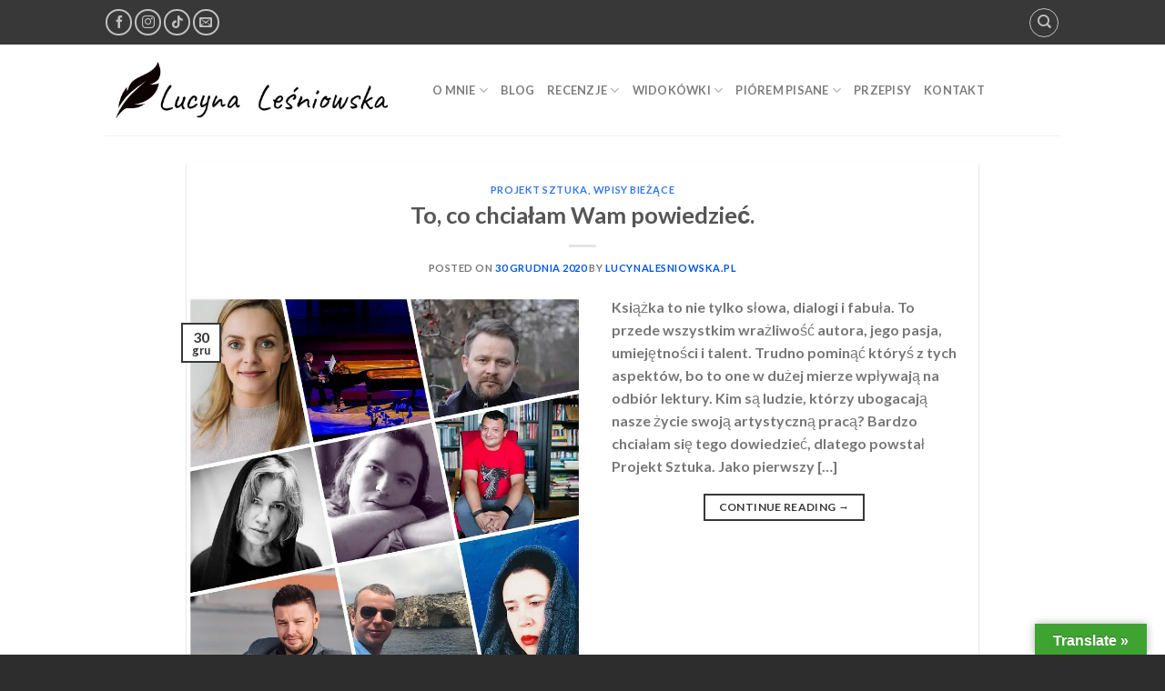

--- FILE ---
content_type: text/html; charset=UTF-8
request_url: https://lucynalesniowska.pl/tag/jacek-kafel/
body_size: 20334
content:

<!DOCTYPE html>
<html lang="pl-PL" xmlns:og="http://ogp.me/ns#" xmlns:fb="http://ogp.me/ns/fb#" class=" optml_no_js loading-site no-js">
<head>
	<meta charset="UTF-8" />
	<link rel="profile" href="https://gmpg.org/xfn/11" />
	<link rel="pingback" href="https://lucynalesniowska.pl/xmlrpc.php" />

	
<!--/ Open Graphite /-->
<meta property="og:locale" content="pl_PL" />
<meta property="og:type" content="" />
<meta property="og:url" content="https://lucynalesniowska.pl/to-co-chcialam-wam-powiedziec/" />
<meta property="og:title" content="" />
<meta property="og:description" content="Książka to nie tylko słowa, dialogi i fabuła. To przede wszystkim wrażliwość autora, jego pasja, umiejętności i talent. Trudno pominąć któryś z tych aspektów, bo to one w dużej mierze wpływają na odbiór lektury. Kim są ludzie, którzy ubogacają nasze życie swoją artystyczną pracą? Bardzo chciałam się tego dowiedzieć, dlatego powstał Projekt Sztuka. Jako pierwszy [...]" />
<meta property="og:site_name" content="Lucyna Leśniowska" />
<meta property="og:image" content="https://mlw3buljkm3w.i.optimole.com/w:1080/h:1080/q:mauto/f:best/ig:avif/https://lucynalesniowska.pl/wp-content/uploads/2019/12/Polish_20201230_001746499.jpg" />
<meta property="og:image:width" content="" />
<meta property="og:image:height" content="" />

<meta itemprop="description" content="Książka to nie tylko słowa, dialogi i fabuła. To przede wszystkim wrażliwość autora, jego pasja, umiejętności i talent. Trudno pominąć któryś z tych aspektów, bo to one w dużej mierze wpływają na odbiór lektury. Kim są ludzie, którzy ubogacają nasze życie swoją artystyczną pracą? Bardzo chciałam się tego dowiedzieć, dlatego powstał Projekt Sztuka. Jako pierwszy [...]" />
<meta itemprop="image" content="https://mlw3buljkm3w.i.optimole.com/w:1080/h:1080/q:mauto/f:best/ig:avif/https://lucynalesniowska.pl/wp-content/uploads/2019/12/Polish_20201230_001746499.jpg" />

<meta name="twitter:card" content="summary_large_image" />
<meta name="twitter:url" content="https://lucynalesniowska.pl/to-co-chcialam-wam-powiedziec/" />
<meta name="twitter:title" content="" />
<meta name="twitter:description" content="Książka to nie tylko słowa, dialogi i fabuła. To przede wszystkim wrażliwość autora, jego pasja, umiejętności i talent. Trudno pominąć któryś z tych aspektów, bo to one w dużej mierze wpływają na odbiór lektury. Kim są ludzie, którzy ubogacają nasze życie swoją artystyczną pracą? Bardzo chciałam się tego dowiedzieć, dlatego powstał Projekt Sztuka. Jako pierwszy [...]" />
<meta name="twitter:image" content="https://mlw3buljkm3w.i.optimole.com/w:1080/h:1080/q:mauto/f:best/ig:avif/https://lucynalesniowska.pl/wp-content/uploads/2019/12/Polish_20201230_001746499.jpg" />
<meta name="twitter:site" content="Lucyna Leśniowska" />
<!--/ Open Graphite End /-->

<script>(function(html){html.className = html.className.replace(/\bno-js\b/,'js')})(document.documentElement);</script>
<title>Jacek Kafel &#8211; Lucyna Leśniowska</title>
<meta name='robots' content='max-image-preview:large' />
	<style>img:is([sizes="auto" i], [sizes^="auto," i]) { contain-intrinsic-size: 3000px 1500px }</style>
	
            <script data-no-defer="1" data-ezscrex="false" data-cfasync="false" data-pagespeed-no-defer data-cookieconsent="ignore">
                var ctPublicFunctions = {"_ajax_nonce":"bc105e6346","_rest_nonce":"3b150e7534","_ajax_url":"\/wp-admin\/admin-ajax.php","_rest_url":"https:\/\/lucynalesniowska.pl\/wp-json\/","data__cookies_type":"none","data__ajax_type":"rest","data__bot_detector_enabled":0,"data__frontend_data_log_enabled":1,"cookiePrefix":"","wprocket_detected":false,"host_url":"lucynalesniowska.pl","text__ee_click_to_select":"Click to select the whole data","text__ee_original_email":"The complete one is","text__ee_got_it":"Got it","text__ee_blocked":"Blocked","text__ee_cannot_connect":"Cannot connect","text__ee_cannot_decode":"Can not decode email. Unknown reason","text__ee_email_decoder":"CleanTalk email decoder","text__ee_wait_for_decoding":"The magic is on the way!","text__ee_decoding_process":"Please wait a few seconds while we decode the contact data."}
            </script>
        
            <script data-no-defer="1" data-ezscrex="false" data-cfasync="false" data-pagespeed-no-defer data-cookieconsent="ignore">
                var ctPublic = {"_ajax_nonce":"bc105e6346","settings__forms__check_internal":"0","settings__forms__check_external":"0","settings__forms__force_protection":0,"settings__forms__search_test":"1","settings__data__bot_detector_enabled":0,"settings__sfw__anti_crawler":0,"blog_home":"https:\/\/lucynalesniowska.pl\/","pixel__setting":"3","pixel__enabled":false,"pixel__url":"https:\/\/moderate8-v4.cleantalk.org\/pixel\/a99346a555ffee3c0385222ae0e4f1f6.gif","data__email_check_before_post":"1","data__email_check_exist_post":0,"data__cookies_type":"none","data__key_is_ok":true,"data__visible_fields_required":true,"wl_brandname":"Anti-Spam by CleanTalk","wl_brandname_short":"CleanTalk","ct_checkjs_key":581520082,"emailEncoderPassKey":"005aa43b2e67057a8a977c64b85723a5","bot_detector_forms_excluded":"W10=","advancedCacheExists":false,"varnishCacheExists":false,"wc_ajax_add_to_cart":true,"theRealPerson":{"phrases":{"trpHeading":"The Real Person Badge!","trpContent1":"The commenter acts as a real person and verified as not a bot.","trpContent2":"Passed all tests against spam bots. Anti-Spam by CleanTalk.","trpContentLearnMore":"Learn more"},"trpContentLink":"https:\/\/cleantalk.org\/the-real-person?utm_id=&amp;utm_term=&amp;utm_source=admin_side&amp;utm_medium=trp_badge&amp;utm_content=trp_badge_link_click&amp;utm_campaign=apbct_links","imgPersonUrl":"https:\/\/mlw3buljkm3w.i.optimole.com\/w:auto\/h:auto\/q:mauto\/f:best\/ig:avif\/https:\/\/lucynalesniowska.pl\/wp-content\/plugins\/cleantalk-spam-protect\/css\/images\/real_user.svg","imgShieldUrl":"https:\/\/mlw3buljkm3w.i.optimole.com\/w:auto\/h:auto\/q:mauto\/f:best\/ig:avif\/https:\/\/lucynalesniowska.pl\/wp-content\/plugins\/cleantalk-spam-protect\/css\/images\/shield.svg"}}
            </script>
        <meta name="viewport" content="width=device-width, initial-scale=1, maximum-scale=1" /><link rel='dns-prefetch' href='//translate.google.com' />
<link rel='dns-prefetch' href='//cdn.jsdelivr.net' />
<link rel='dns-prefetch' href='//mlw3buljkm3w.i.optimole.com' />
<link rel='preconnect' href='https://mlw3buljkm3w.i.optimole.com' />
<link rel='prefetch' href='https://lucynalesniowska.pl/wp-content/themes/flatsome/assets/js/chunk.countup.js?ver=3.16.2' />
<link rel='prefetch' href='https://lucynalesniowska.pl/wp-content/themes/flatsome/assets/js/chunk.sticky-sidebar.js?ver=3.16.2' />
<link rel='prefetch' href='https://lucynalesniowska.pl/wp-content/themes/flatsome/assets/js/chunk.tooltips.js?ver=3.16.2' />
<link rel='prefetch' href='https://lucynalesniowska.pl/wp-content/themes/flatsome/assets/js/chunk.vendors-popups.js?ver=3.16.2' />
<link rel='prefetch' href='https://lucynalesniowska.pl/wp-content/themes/flatsome/assets/js/chunk.vendors-slider.js?ver=3.16.2' />
<link rel="alternate" type="application/rss+xml" title="Lucyna Leśniowska &raquo; Kanał z wpisami" href="https://lucynalesniowska.pl/feed/" />
<link rel="alternate" type="application/rss+xml" title="Lucyna Leśniowska &raquo; Kanał z komentarzami" href="https://lucynalesniowska.pl/comments/feed/" />
<link rel="alternate" type="application/rss+xml" title="Lucyna Leśniowska &raquo; Kanał z wpisami otagowanymi jako Jacek Kafel" href="https://lucynalesniowska.pl/tag/jacek-kafel/feed/" />
<script type="text/javascript">
/* <![CDATA[ */
window._wpemojiSettings = {"baseUrl":"https:\/\/s.w.org\/images\/core\/emoji\/16.0.1\/72x72\/","ext":".png","svgUrl":"https:\/\/s.w.org\/images\/core\/emoji\/16.0.1\/svg\/","svgExt":".svg","source":{"concatemoji":"https:\/\/lucynalesniowska.pl\/wp-includes\/js\/wp-emoji-release.min.js?ver=85d8c4fb03a190dc336bf440a440c372"}};
/*! This file is auto-generated */
!function(s,n){var o,i,e;function c(e){try{var t={supportTests:e,timestamp:(new Date).valueOf()};sessionStorage.setItem(o,JSON.stringify(t))}catch(e){}}function p(e,t,n){e.clearRect(0,0,e.canvas.width,e.canvas.height),e.fillText(t,0,0);var t=new Uint32Array(e.getImageData(0,0,e.canvas.width,e.canvas.height).data),a=(e.clearRect(0,0,e.canvas.width,e.canvas.height),e.fillText(n,0,0),new Uint32Array(e.getImageData(0,0,e.canvas.width,e.canvas.height).data));return t.every(function(e,t){return e===a[t]})}function u(e,t){e.clearRect(0,0,e.canvas.width,e.canvas.height),e.fillText(t,0,0);for(var n=e.getImageData(16,16,1,1),a=0;a<n.data.length;a++)if(0!==n.data[a])return!1;return!0}function f(e,t,n,a){switch(t){case"flag":return n(e,"\ud83c\udff3\ufe0f\u200d\u26a7\ufe0f","\ud83c\udff3\ufe0f\u200b\u26a7\ufe0f")?!1:!n(e,"\ud83c\udde8\ud83c\uddf6","\ud83c\udde8\u200b\ud83c\uddf6")&&!n(e,"\ud83c\udff4\udb40\udc67\udb40\udc62\udb40\udc65\udb40\udc6e\udb40\udc67\udb40\udc7f","\ud83c\udff4\u200b\udb40\udc67\u200b\udb40\udc62\u200b\udb40\udc65\u200b\udb40\udc6e\u200b\udb40\udc67\u200b\udb40\udc7f");case"emoji":return!a(e,"\ud83e\udedf")}return!1}function g(e,t,n,a){var r="undefined"!=typeof WorkerGlobalScope&&self instanceof WorkerGlobalScope?new OffscreenCanvas(300,150):s.createElement("canvas"),o=r.getContext("2d",{willReadFrequently:!0}),i=(o.textBaseline="top",o.font="600 32px Arial",{});return e.forEach(function(e){i[e]=t(o,e,n,a)}),i}function t(e){var t=s.createElement("script");t.src=e,t.defer=!0,s.head.appendChild(t)}"undefined"!=typeof Promise&&(o="wpEmojiSettingsSupports",i=["flag","emoji"],n.supports={everything:!0,everythingExceptFlag:!0},e=new Promise(function(e){s.addEventListener("DOMContentLoaded",e,{once:!0})}),new Promise(function(t){var n=function(){try{var e=JSON.parse(sessionStorage.getItem(o));if("object"==typeof e&&"number"==typeof e.timestamp&&(new Date).valueOf()<e.timestamp+604800&&"object"==typeof e.supportTests)return e.supportTests}catch(e){}return null}();if(!n){if("undefined"!=typeof Worker&&"undefined"!=typeof OffscreenCanvas&&"undefined"!=typeof URL&&URL.createObjectURL&&"undefined"!=typeof Blob)try{var e="postMessage("+g.toString()+"("+[JSON.stringify(i),f.toString(),p.toString(),u.toString()].join(",")+"));",a=new Blob([e],{type:"text/javascript"}),r=new Worker(URL.createObjectURL(a),{name:"wpTestEmojiSupports"});return void(r.onmessage=function(e){c(n=e.data),r.terminate(),t(n)})}catch(e){}c(n=g(i,f,p,u))}t(n)}).then(function(e){for(var t in e)n.supports[t]=e[t],n.supports.everything=n.supports.everything&&n.supports[t],"flag"!==t&&(n.supports.everythingExceptFlag=n.supports.everythingExceptFlag&&n.supports[t]);n.supports.everythingExceptFlag=n.supports.everythingExceptFlag&&!n.supports.flag,n.DOMReady=!1,n.readyCallback=function(){n.DOMReady=!0}}).then(function(){return e}).then(function(){var e;n.supports.everything||(n.readyCallback(),(e=n.source||{}).concatemoji?t(e.concatemoji):e.wpemoji&&e.twemoji&&(t(e.twemoji),t(e.wpemoji)))}))}((window,document),window._wpemojiSettings);
/* ]]> */
</script>
<style id='wp-emoji-styles-inline-css' type='text/css'>

	img.wp-smiley, img.emoji {
		display: inline !important;
		border: none !important;
		box-shadow: none !important;
		height: 1em !important;
		width: 1em !important;
		margin: 0 0.07em !important;
		vertical-align: -0.1em !important;
		background: none !important;
		padding: 0 !important;
	}
</style>
<style id='wp-block-library-inline-css' type='text/css'>
:root{--wp-admin-theme-color:#007cba;--wp-admin-theme-color--rgb:0,124,186;--wp-admin-theme-color-darker-10:#006ba1;--wp-admin-theme-color-darker-10--rgb:0,107,161;--wp-admin-theme-color-darker-20:#005a87;--wp-admin-theme-color-darker-20--rgb:0,90,135;--wp-admin-border-width-focus:2px;--wp-block-synced-color:#7a00df;--wp-block-synced-color--rgb:122,0,223;--wp-bound-block-color:var(--wp-block-synced-color)}@media (min-resolution:192dpi){:root{--wp-admin-border-width-focus:1.5px}}.wp-element-button{cursor:pointer}:root{--wp--preset--font-size--normal:16px;--wp--preset--font-size--huge:42px}:root .has-very-light-gray-background-color{background-color:#eee}:root .has-very-dark-gray-background-color{background-color:#313131}:root .has-very-light-gray-color{color:#eee}:root .has-very-dark-gray-color{color:#313131}:root .has-vivid-green-cyan-to-vivid-cyan-blue-gradient-background{background:linear-gradient(135deg,#00d084,#0693e3)}:root .has-purple-crush-gradient-background{background:linear-gradient(135deg,#34e2e4,#4721fb 50%,#ab1dfe)}:root .has-hazy-dawn-gradient-background{background:linear-gradient(135deg,#faaca8,#dad0ec)}:root .has-subdued-olive-gradient-background{background:linear-gradient(135deg,#fafae1,#67a671)}:root .has-atomic-cream-gradient-background{background:linear-gradient(135deg,#fdd79a,#004a59)}:root .has-nightshade-gradient-background{background:linear-gradient(135deg,#330968,#31cdcf)}:root .has-midnight-gradient-background{background:linear-gradient(135deg,#020381,#2874fc)}.has-regular-font-size{font-size:1em}.has-larger-font-size{font-size:2.625em}.has-normal-font-size{font-size:var(--wp--preset--font-size--normal)}.has-huge-font-size{font-size:var(--wp--preset--font-size--huge)}.has-text-align-center{text-align:center}.has-text-align-left{text-align:left}.has-text-align-right{text-align:right}#end-resizable-editor-section{display:none}.aligncenter{clear:both}.items-justified-left{justify-content:flex-start}.items-justified-center{justify-content:center}.items-justified-right{justify-content:flex-end}.items-justified-space-between{justify-content:space-between}.screen-reader-text{border:0;clip-path:inset(50%);height:1px;margin:-1px;overflow:hidden;padding:0;position:absolute;width:1px;word-wrap:normal!important}.screen-reader-text:focus{background-color:#ddd;clip-path:none;color:#444;display:block;font-size:1em;height:auto;left:5px;line-height:normal;padding:15px 23px 14px;text-decoration:none;top:5px;width:auto;z-index:100000}html :where(.has-border-color){border-style:solid}html :where([style*=border-top-color]){border-top-style:solid}html :where([style*=border-right-color]){border-right-style:solid}html :where([style*=border-bottom-color]){border-bottom-style:solid}html :where([style*=border-left-color]){border-left-style:solid}html :where([style*=border-width]){border-style:solid}html :where([style*=border-top-width]){border-top-style:solid}html :where([style*=border-right-width]){border-right-style:solid}html :where([style*=border-bottom-width]){border-bottom-style:solid}html :where([style*=border-left-width]){border-left-style:solid}html :where(img[class*=wp-image-]){height:auto;max-width:100%}:where(figure){margin:0 0 1em}html :where(.is-position-sticky){--wp-admin--admin-bar--position-offset:var(--wp-admin--admin-bar--height,0px)}@media screen and (max-width:600px){html :where(.is-position-sticky){--wp-admin--admin-bar--position-offset:0px}}
</style>
<style id='classic-theme-styles-inline-css' type='text/css'>
/*! This file is auto-generated */
.wp-block-button__link{color:#fff;background-color:#32373c;border-radius:9999px;box-shadow:none;text-decoration:none;padding:calc(.667em + 2px) calc(1.333em + 2px);font-size:1.125em}.wp-block-file__button{background:#32373c;color:#fff;text-decoration:none}
</style>
<link rel='stylesheet' id='cleantalk-public-css-css' href='https://lucynalesniowska.pl/wp-content/plugins/cleantalk-spam-protect/css/cleantalk-public.min.css?ver=6.60_1754148703' type='text/css' media='all' />
<link rel='stylesheet' id='cleantalk-email-decoder-css-css' href='https://lucynalesniowska.pl/wp-content/plugins/cleantalk-spam-protect/css/cleantalk-email-decoder.min.css?ver=6.60_1754148703' type='text/css' media='all' />
<link rel='stylesheet' id='cleantalk-trp-css-css' href='https://lucynalesniowska.pl/wp-content/plugins/cleantalk-spam-protect/css/cleantalk-trp.min.css?ver=6.60_1754148703' type='text/css' media='all' />
<link rel='stylesheet' id='google-language-translator-css' href='https://lucynalesniowska.pl/wp-content/plugins/google-language-translator/css/style.css?ver=6.0.20' type='text/css' media='' />
<link rel='stylesheet' id='glt-toolbar-styles-css' href='https://lucynalesniowska.pl/wp-content/plugins/google-language-translator/css/toolbar.css?ver=6.0.20' type='text/css' media='' />
<style id='optm_lazyload_noscript_style-inline-css' type='text/css'>
html.optml_no_js img[data-opt-src] { display: none !important; } 
 /* OPTML_VIEWPORT_BG_SELECTORS */
html .elementor-section[data-settings*="background_background"]:not(.optml-bg-lazyloaded),
html .elementor-section > .elementor-background-overlay:not(.optml-bg-lazyloaded),
html [class*="wp-block-cover"][style*="background-image"]:not(.optml-bg-lazyloaded),
html [style*="background-image:url("]:not(.optml-bg-lazyloaded),
html [style*="background-image: url("]:not(.optml-bg-lazyloaded),
html [style*="background:url("]:not(.optml-bg-lazyloaded),
html [style*="background: url("]:not(.optml-bg-lazyloaded),
html [class*="wp-block-group"][style*="background-image"]:not(.optml-bg-lazyloaded) { background-image: none !important; }
/* OPTML_VIEWPORT_BG_SELECTORS */
</style>
<link rel='stylesheet' id='flatsome-main-css' href='https://lucynalesniowska.pl/wp-content/themes/flatsome/assets/css/flatsome.css?ver=3.16.2' type='text/css' media='all' />
<style id='flatsome-main-inline-css' type='text/css'>
@font-face {
				font-family: "fl-icons";
				font-display: block;
				src: url(https://lucynalesniowska.pl/wp-content/themes/flatsome/assets/css/icons/fl-icons.eot?v=3.16.2);
				src:
					url(https://lucynalesniowska.pl/wp-content/themes/flatsome/assets/css/icons/fl-icons.eot#iefix?v=3.16.2) format("embedded-opentype"),
					url(https://lucynalesniowska.pl/wp-content/themes/flatsome/assets/css/icons/fl-icons.woff2?v=3.16.2) format("woff2"),
					url(https://lucynalesniowska.pl/wp-content/themes/flatsome/assets/css/icons/fl-icons.ttf?v=3.16.2) format("truetype"),
					url(https://lucynalesniowska.pl/wp-content/themes/flatsome/assets/css/icons/fl-icons.woff?v=3.16.2) format("woff"),
					url(https://mlw3buljkm3w.i.optimole.com/w:auto/h:auto/q:mauto/f:best/ig:avif/https://lucynalesniowska.pl/wp-content/themes/flatsome/assets/css/icons/fl-icons.svg?v=3.16.2#fl-icons) format("svg");
			}
</style>
<link rel='stylesheet' id='flatsome-style-css' href='https://lucynalesniowska.pl/wp-content/themes/flatsome/style.css?ver=3.16.2' type='text/css' media='all' />
<script type="text/javascript">
            window._nslDOMReady = (function () {
                const executedCallbacks = new Set();
            
                return function (callback) {
                    /**
                    * Third parties might dispatch DOMContentLoaded events, so we need to ensure that we only run our callback once!
                    */
                    if (executedCallbacks.has(callback)) return;
            
                    const wrappedCallback = function () {
                        if (executedCallbacks.has(callback)) return;
                        executedCallbacks.add(callback);
                        callback();
                    };
            
                    if (document.readyState === "complete" || document.readyState === "interactive") {
                        wrappedCallback();
                    } else {
                        document.addEventListener("DOMContentLoaded", wrappedCallback);
                    }
                };
            })();
        </script><script type="text/javascript" src="https://lucynalesniowska.pl/wp-content/plugins/cleantalk-spam-protect/js/apbct-public-bundle_comm-func.min.js?ver=6.60_1754148704" id="apbct-public-bundle_comm-func-js-js"></script>
<script type="text/javascript" src="https://lucynalesniowska.pl/wp-includes/js/jquery/jquery.min.js?ver=3.7.1" id="jquery-core-js"></script>
<script type="text/javascript" src="https://lucynalesniowska.pl/wp-includes/js/jquery/jquery-migrate.min.js?ver=3.4.1" id="jquery-migrate-js"></script>
<script type="text/javascript" id="optml-print-js-after">
/* <![CDATA[ */
			(function(w, d){
					w.addEventListener("beforeprint", function(){
						let images = d.getElementsByTagName( "img" );
							for (let img of images) {
								if ( !img.dataset.optSrc) {
									continue;
								}
								img.src = img.dataset.optSrc;
								delete img.dataset.optSrc;
							}
					});
			
			}(window, document));
								 
/* ]]> */
</script>
<link rel="https://api.w.org/" href="https://lucynalesniowska.pl/wp-json/" /><link rel="alternate" title="JSON" type="application/json" href="https://lucynalesniowska.pl/wp-json/wp/v2/tags/214" /><link rel="EditURI" type="application/rsd+xml" title="RSD" href="https://lucynalesniowska.pl/xmlrpc.php?rsd" />
   <script type="text/javascript">
   var _gaq = _gaq || [];
   _gaq.push(['_setAccount', 'UA-154455221-1']);
   _gaq.push(['_trackPageview']);
   (function() {
   var ga = document.createElement('script'); ga.type = 'text/javascript'; ga.async = true;
   ga.src = ('https:' == document.location.protocol ? 'https://ssl' : 'http://www') + '.google-analytics.com/ga.js';
   var s = document.getElementsByTagName('script')[0]; s.parentNode.insertBefore(ga, s);
   })();
   </script>
<style>p.hello{font-size:12px;color:darkgray;}#google_language_translator,#flags{text-align:left;}#google_language_translator{clear:both;}#flags{width:165px;}#flags a{display:inline-block;margin-right:2px;}#google_language_translator a{display:none!important;}div.skiptranslate.goog-te-gadget{display:inline!important;}.goog-te-gadget{color:transparent!important;}.goog-te-gadget{font-size:0px!important;}.goog-branding{display:none;}.goog-tooltip{display: none!important;}.goog-tooltip:hover{display: none!important;}.goog-text-highlight{background-color:transparent!important;border:none!important;box-shadow:none!important;}#google_language_translator select.goog-te-combo{color:#32373c;}#google_language_translator{color:transparent;}body{top:0px!important;}#goog-gt-{display:none!important;}font font{background-color:transparent!important;box-shadow:none!important;position:initial!important;}#glt-translate-trigger > span{color:#ffffff;}#glt-translate-trigger{background:#3fa332;}.goog-te-gadget .goog-te-combo{width:150px;}</style><style>.bg{opacity: 0; transition: opacity 1s; -webkit-transition: opacity 1s;} .bg-loaded{opacity: 1;}</style><meta http-equiv="Accept-CH" content="Viewport-Width" />
		<style type="text/css">
			img[data-opt-src]:not([data-opt-lazy-loaded]) {
				transition: .2s filter linear, .2s opacity linear, .2s border-radius linear;
				-webkit-transition: .2s filter linear, .2s opacity linear, .2s border-radius linear;
				-moz-transition: .2s filter linear, .2s opacity linear, .2s border-radius linear;
				-o-transition: .2s filter linear, .2s opacity linear, .2s border-radius linear;
			}
			img[data-opt-src]:not([data-opt-lazy-loaded]) {
					opacity: .75;
					-webkit-filter: blur(8px);
					-moz-filter: blur(8px);
					-o-filter: blur(8px);
					-ms-filter: blur(8px);
					filter: blur(8px);
					transform: scale(1.04);
					animation: 0.1s ease-in;
					-webkit-transform: translate3d(0, 0, 0);
			}
			/** optmliframelazyloadplaceholder */
		</style>
		<script type="application/javascript">
					document.documentElement.className = document.documentElement.className.replace(/\boptml_no_js\b/g, "");
						(function(w, d){
							var b = d.getElementsByTagName("head")[0];
							var s = d.createElement("script");
							var v = ("IntersectionObserver" in w && "isIntersecting" in w.IntersectionObserverEntry.prototype) ? "_no_poly" : "";
							s.async = true;
							s.src = "https://mlw3buljkm3w.i.optimole.com/js-lib/v2/latest/optimole_lib" + v  + ".min.js";
							b.appendChild(s);
							w.optimoleData = {
								lazyloadOnly: "optimole-lazy-only",
								backgroundReplaceClasses: [],
								nativeLazyload : false,
								scalingDisabled: false,
								watchClasses: [],
								backgroundLazySelectors: ".elementor-section[data-settings*=\"background_background\"], .elementor-section > .elementor-background-overlay, [class*=\"wp-block-cover\"][style*=\"background-image\"], [style*=\"background-image:url(\"], [style*=\"background-image: url(\"], [style*=\"background:url(\"], [style*=\"background: url(\"], [class*=\"wp-block-group\"][style*=\"background-image\"]",
								network_optimizations: false,
								ignoreDpr: true,
								quality: 0,
								maxWidth: 1920,
								maxHeight: 1080,
							}
						}(window, document));
		</script><link rel="icon" href="https://mlw3buljkm3w.i.optimole.com/w:32/h:32/q:mauto/f:best/ig:avif/https://lucynalesniowska.pl/wp-content/uploads/2020/01/cropped-logo.png" sizes="32x32" />
<link rel="icon" href="https://mlw3buljkm3w.i.optimole.com/w:192/h:192/q:mauto/f:best/ig:avif/https://lucynalesniowska.pl/wp-content/uploads/2020/01/cropped-logo.png" sizes="192x192" />
<link rel="apple-touch-icon" href="https://mlw3buljkm3w.i.optimole.com/w:180/h:180/q:mauto/f:best/ig:avif/https://lucynalesniowska.pl/wp-content/uploads/2020/01/cropped-logo.png" />
<meta name="msapplication-TileImage" content="https://mlw3buljkm3w.i.optimole.com/w:270/h:270/q:mauto/f:best/ig:avif/https://lucynalesniowska.pl/wp-content/uploads/2020/01/cropped-logo.png" />
<style id="custom-css" type="text/css">:root {--primary-color: #383838;}.header-main{height: 100px}#logo img{max-height: 100px}#logo{width:330px;}.header-top{min-height: 49px}.transparent .header-main{height: 90px}.transparent #logo img{max-height: 90px}.has-transparent + .page-title:first-of-type,.has-transparent + #main > .page-title,.has-transparent + #main > div > .page-title,.has-transparent + #main .page-header-wrapper:first-of-type .page-title{padding-top: 120px;}.header.show-on-scroll,.stuck .header-main{height:70px!important}.stuck #logo img{max-height: 70px!important}.search-form{ width: 86%;}.header-bottom {background-color: #f1f1f1}.stuck .header-main .nav > li > a{line-height: 50px }@media (max-width: 549px) {.header-main{height: 70px}#logo img{max-height: 70px}}.nav-dropdown{font-size:100%}/* Color */.accordion-title.active, .has-icon-bg .icon .icon-inner,.logo a, .primary.is-underline, .primary.is-link, .badge-outline .badge-inner, .nav-outline > li.active> a,.nav-outline >li.active > a, .cart-icon strong,[data-color='primary'], .is-outline.primary{color: #383838;}/* Color !important */[data-text-color="primary"]{color: #383838!important;}/* Background Color */[data-text-bg="primary"]{background-color: #383838;}/* Background */.scroll-to-bullets a,.featured-title, .label-new.menu-item > a:after, .nav-pagination > li > .current,.nav-pagination > li > span:hover,.nav-pagination > li > a:hover,.has-hover:hover .badge-outline .badge-inner,button[type="submit"], .button.wc-forward:not(.checkout):not(.checkout-button), .button.submit-button, .button.primary:not(.is-outline),.featured-table .title,.is-outline:hover, .has-icon:hover .icon-label,.nav-dropdown-bold .nav-column li > a:hover, .nav-dropdown.nav-dropdown-bold > li > a:hover, .nav-dropdown-bold.dark .nav-column li > a:hover, .nav-dropdown.nav-dropdown-bold.dark > li > a:hover, .header-vertical-menu__opener ,.is-outline:hover, .tagcloud a:hover,.grid-tools a, input[type='submit']:not(.is-form), .box-badge:hover .box-text, input.button.alt,.nav-box > li > a:hover,.nav-box > li.active > a,.nav-pills > li.active > a ,.current-dropdown .cart-icon strong, .cart-icon:hover strong, .nav-line-bottom > li > a:before, .nav-line-grow > li > a:before, .nav-line > li > a:before,.banner, .header-top, .slider-nav-circle .flickity-prev-next-button:hover svg, .slider-nav-circle .flickity-prev-next-button:hover .arrow, .primary.is-outline:hover, .button.primary:not(.is-outline), input[type='submit'].primary, input[type='submit'].primary, input[type='reset'].button, input[type='button'].primary, .badge-inner{background-color: #383838;}/* Border */.nav-vertical.nav-tabs > li.active > a,.scroll-to-bullets a.active,.nav-pagination > li > .current,.nav-pagination > li > span:hover,.nav-pagination > li > a:hover,.has-hover:hover .badge-outline .badge-inner,.accordion-title.active,.featured-table,.is-outline:hover, .tagcloud a:hover,blockquote, .has-border, .cart-icon strong:after,.cart-icon strong,.blockUI:before, .processing:before,.loading-spin, .slider-nav-circle .flickity-prev-next-button:hover svg, .slider-nav-circle .flickity-prev-next-button:hover .arrow, .primary.is-outline:hover{border-color: #383838}.nav-tabs > li.active > a{border-top-color: #383838}.widget_shopping_cart_content .blockUI.blockOverlay:before { border-left-color: #383838 }.woocommerce-checkout-review-order .blockUI.blockOverlay:before { border-left-color: #383838 }/* Fill */.slider .flickity-prev-next-button:hover svg,.slider .flickity-prev-next-button:hover .arrow{fill: #383838;}/* Focus */.primary:focus-visible, .submit-button:focus-visible, button[type="submit"]:focus-visible { outline-color: #383838!important; }body{font-family: Lato, sans-serif;}body {font-weight: 400;font-style: normal;}.nav > li > a {font-family: Lato, sans-serif;}.mobile-sidebar-levels-2 .nav > li > ul > li > a {font-family: Lato, sans-serif;}.nav > li > a,.mobile-sidebar-levels-2 .nav > li > ul > li > a {font-weight: 700;font-style: normal;}h1,h2,h3,h4,h5,h6,.heading-font, .off-canvas-center .nav-sidebar.nav-vertical > li > a{font-family: Lato, sans-serif;}h1,h2,h3,h4,h5,h6,.heading-font,.banner h1,.banner h2 {font-weight: 700;font-style: normal;}.alt-font{font-family: "Dancing Script", sans-serif;}.alt-font {font-weight: 400!important;font-style: normal!important;}a{color: #0356e7;}a:hover{color: #6a6a75;}.tagcloud a:hover{border-color: #6a6a75;background-color: #6a6a75;}.footer-2{background-color: #0a0a0a}.absolute-footer, html{background-color: #2d2d2d}.nav-vertical-fly-out > li + li {border-top-width: 1px; border-top-style: solid;}.label-new.menu-item > a:after{content:"New";}.label-hot.menu-item > a:after{content:"Hot";}.label-sale.menu-item > a:after{content:"Sale";}.label-popular.menu-item > a:after{content:"Popular";}</style><style id="kirki-inline-styles">/* latin-ext */
@font-face {
  font-family: 'Lato';
  font-style: normal;
  font-weight: 700;
  font-display: swap;
  src: url(https://lucynalesniowska.pl/wp-content/fonts/lato/font) format('woff');
  unicode-range: U+0100-02BA, U+02BD-02C5, U+02C7-02CC, U+02CE-02D7, U+02DD-02FF, U+0304, U+0308, U+0329, U+1D00-1DBF, U+1E00-1E9F, U+1EF2-1EFF, U+2020, U+20A0-20AB, U+20AD-20C0, U+2113, U+2C60-2C7F, U+A720-A7FF;
}
/* latin */
@font-face {
  font-family: 'Lato';
  font-style: normal;
  font-weight: 700;
  font-display: swap;
  src: url(https://lucynalesniowska.pl/wp-content/fonts/lato/font) format('woff');
  unicode-range: U+0000-00FF, U+0131, U+0152-0153, U+02BB-02BC, U+02C6, U+02DA, U+02DC, U+0304, U+0308, U+0329, U+2000-206F, U+20AC, U+2122, U+2191, U+2193, U+2212, U+2215, U+FEFF, U+FFFD;
}/* vietnamese */
@font-face {
  font-family: 'Dancing Script';
  font-style: normal;
  font-weight: 400;
  font-display: swap;
  src: url(https://lucynalesniowska.pl/wp-content/fonts/dancing-script/font) format('woff');
  unicode-range: U+0102-0103, U+0110-0111, U+0128-0129, U+0168-0169, U+01A0-01A1, U+01AF-01B0, U+0300-0301, U+0303-0304, U+0308-0309, U+0323, U+0329, U+1EA0-1EF9, U+20AB;
}
/* latin-ext */
@font-face {
  font-family: 'Dancing Script';
  font-style: normal;
  font-weight: 400;
  font-display: swap;
  src: url(https://lucynalesniowska.pl/wp-content/fonts/dancing-script/font) format('woff');
  unicode-range: U+0100-02BA, U+02BD-02C5, U+02C7-02CC, U+02CE-02D7, U+02DD-02FF, U+0304, U+0308, U+0329, U+1D00-1DBF, U+1E00-1E9F, U+1EF2-1EFF, U+2020, U+20A0-20AB, U+20AD-20C0, U+2113, U+2C60-2C7F, U+A720-A7FF;
}
/* latin */
@font-face {
  font-family: 'Dancing Script';
  font-style: normal;
  font-weight: 400;
  font-display: swap;
  src: url(https://lucynalesniowska.pl/wp-content/fonts/dancing-script/font) format('woff');
  unicode-range: U+0000-00FF, U+0131, U+0152-0153, U+02BB-02BC, U+02C6, U+02DA, U+02DC, U+0304, U+0308, U+0329, U+2000-206F, U+20AC, U+2122, U+2191, U+2193, U+2212, U+2215, U+FEFF, U+FFFD;
}</style>
<!-- START - Heateor Open Graph Meta Tags 1.1.12 -->
<link rel="canonical" href="https://lucynalesniowska.pl/tag/jacek-kafel/"/>
<meta name="description" content="Literacka przestrzeń Lucy"/>
<meta property="og:locale" content="pl_PL"/>
<meta property="og:site_name" content="Lucyna Leśniowska"/>
<meta property="og:title" content="Jacek Kafel"/>
<meta property="og:url" content="https://lucynalesniowska.pl/tag/jacek-kafel/"/>
<meta property="og:type" content="article"/>
<meta property="og:image" content="https://mlw3buljkm3w.i.optimole.com/w:auto/h:auto/q:mauto/f:best/ig:avif/https://lucynalesniowska.pl/wp-content/uploads/2019/11/lucy-2-2.jpg"/>
<meta property="og:description" content="Literacka przestrzeń Lucy"/>
<meta name="twitter:title" content="Jacek Kafel"/>
<meta name="twitter:url" content="https://lucynalesniowska.pl/tag/jacek-kafel/"/>
<meta name="twitter:description" content="Literacka przestrzeń Lucy"/>
<meta name="twitter:image" content="https://mlw3buljkm3w.i.optimole.com/w:auto/h:auto/q:mauto/f:best/ig:avif/https://lucynalesniowska.pl/wp-content/uploads/2019/11/lucy-2-2.jpg"/>
<meta name="twitter:card" content="summary_large_image"/>
<meta itemprop="name" content="Jacek Kafel"/>
<meta itemprop="description" content="Literacka przestrzeń Lucy"/>
<meta itemprop="image" content="https://mlw3buljkm3w.i.optimole.com/w:auto/h:auto/q:mauto/f:best/ig:avif/https://lucynalesniowska.pl/wp-content/uploads/2019/11/lucy-2-2.jpg"/>
<!-- END - Heateor Open Graph Meta Tags -->

</head>

<body data-rsssl=1 class="archive tag tag-jacek-kafel tag-214 wp-theme-flatsome lightbox nav-dropdown-has-arrow nav-dropdown-has-shadow nav-dropdown-has-border">


<a class="skip-link screen-reader-text" href="#main">Skip to content</a>

<div id="wrapper">

	
	<header id="header" class="header has-sticky sticky-jump">
		<div class="header-wrapper">
			<div id="top-bar" class="header-top hide-for-sticky">
    <div class="flex-row container">
      <div class="flex-col hide-for-medium flex-left">
          <ul class="nav nav-left medium-nav-center nav-small  nav-line-grow">
              <li class="html header-social-icons ml-0">
	<div class="social-icons follow-icons" ><a href="https://www.facebook.com/Lucyna-Leniowska-Literacka-przestrze-Lucy-105995091138171" target="_blank" data-label="Facebook" rel="noopener noreferrer nofollow" class="icon button circle is-outline facebook tooltip" title="Follow on Facebook" aria-label="Follow on Facebook"><i class="icon-facebook" ></i></a><a href="https://www.instagram.com/lucynalesniowska/" target="_blank" rel="noopener noreferrer nofollow" data-label="Instagram" class="icon button circle is-outline  instagram tooltip" title="Follow on Instagram" aria-label="Follow on Instagram"><i class="icon-instagram" ></i></a><a href="https://www.tiktok.com/@lucynalesniowska.pl?lang=pl-PL" target="_blank" rel="noopener noreferrer nofollow" data-label="TikTok" class="icon button circle is-outline tiktok tooltip" title="Follow on TikTok" aria-label="Follow on TikTok"><i class="icon-tiktok" ></i></a><a href="mailto:lucynakaim@wp.pl" data-label="E-mail" rel="nofollow" class="icon button circle is-outline  email tooltip" title="Send us an email" aria-label="Send us an email"><i class="icon-envelop" ></i></a></div></li>
          </ul>
      </div>

      <div class="flex-col hide-for-medium flex-center">
          <ul class="nav nav-center nav-small  nav-line-grow">
                        </ul>
      </div>

      <div class="flex-col hide-for-medium flex-right">
         <ul class="nav top-bar-nav nav-right nav-small  nav-line-grow">
              <li class="header-search header-search-dropdown has-icon has-dropdown menu-item-has-children">
	<div class="header-button">	<a href="#" aria-label="Search" class="icon button circle is-outline is-small"><i class="icon-search" ></i></a>
	</div>	<ul class="nav-dropdown nav-dropdown-default">
	 	<li class="header-search-form search-form html relative has-icon">
	<div class="header-search-form-wrapper">
		<div class="searchform-wrapper ux-search-box relative is-normal"><form method="get" class="searchform" action="https://lucynalesniowska.pl/" role="search">
		<div class="flex-row relative">
			<div class="flex-col flex-grow">
	   	   <input type="search" class="search-field mb-0" name="s" value="" id="s" placeholder="Szukaj i naciśnij enter..." />
			</div>
			<div class="flex-col">
				<button type="submit" class="ux-search-submit submit-button secondary button icon mb-0" aria-label="Submit">
					<i class="icon-search" ></i>				</button>
			</div>
		</div>
    <div class="live-search-results text-left z-top"></div>
<input
                    class="apbct_special_field apbct_email_id__search_form"
                    name="apbct__email_id__search_form"
                    aria-label="apbct__label_id__search_form"
                    type="text" size="30" maxlength="200" autocomplete="off"
                    value=""
                /><input
                   id="apbct_submit_id__search_form" 
                   class="apbct_special_field apbct__email_id__search_form"
                   name="apbct__label_id__search_form"
                   aria-label="apbct_submit_name__search_form"
                   type="submit"
                   size="30"
                   maxlength="200"
                   value="8653"
               /></form>
</div>	</div>
</li>
	</ul>
</li>
          </ul>
      </div>

            <div class="flex-col show-for-medium flex-grow">
          <ul class="nav nav-center nav-small mobile-nav  nav-line-grow">
              <li class="html header-social-icons ml-0">
	<div class="social-icons follow-icons" ><a href="https://www.facebook.com/Lucyna-Leniowska-Literacka-przestrze-Lucy-105995091138171" target="_blank" data-label="Facebook" rel="noopener noreferrer nofollow" class="icon button circle is-outline facebook tooltip" title="Follow on Facebook" aria-label="Follow on Facebook"><i class="icon-facebook" ></i></a><a href="https://www.instagram.com/lucynalesniowska/" target="_blank" rel="noopener noreferrer nofollow" data-label="Instagram" class="icon button circle is-outline  instagram tooltip" title="Follow on Instagram" aria-label="Follow on Instagram"><i class="icon-instagram" ></i></a><a href="https://www.tiktok.com/@lucynalesniowska.pl?lang=pl-PL" target="_blank" rel="noopener noreferrer nofollow" data-label="TikTok" class="icon button circle is-outline tiktok tooltip" title="Follow on TikTok" aria-label="Follow on TikTok"><i class="icon-tiktok" ></i></a><a href="mailto:lucynakaim@wp.pl" data-label="E-mail" rel="nofollow" class="icon button circle is-outline  email tooltip" title="Send us an email" aria-label="Send us an email"><i class="icon-envelop" ></i></a></div></li>
<li class="header-search header-search-dropdown has-icon has-dropdown menu-item-has-children">
	<div class="header-button">	<a href="#" aria-label="Search" class="icon button circle is-outline is-small"><i class="icon-search" ></i></a>
	</div>	<ul class="nav-dropdown nav-dropdown-default">
	 	<li class="header-search-form search-form html relative has-icon">
	<div class="header-search-form-wrapper">
		<div class="searchform-wrapper ux-search-box relative is-normal"><form method="get" class="searchform" action="https://lucynalesniowska.pl/" role="search">
		<div class="flex-row relative">
			<div class="flex-col flex-grow">
	   	   <input type="search" class="search-field mb-0" name="s" value="" id="s" placeholder="Szukaj i naciśnij enter..." />
			</div>
			<div class="flex-col">
				<button type="submit" class="ux-search-submit submit-button secondary button icon mb-0" aria-label="Submit">
					<i class="icon-search" ></i>				</button>
			</div>
		</div>
    <div class="live-search-results text-left z-top"></div>
<input
                    class="apbct_special_field apbct_email_id__search_form"
                    name="apbct__email_id__search_form"
                    aria-label="apbct__label_id__search_form"
                    type="text" size="30" maxlength="200" autocomplete="off"
                    value=""
                /><input
                   id="apbct_submit_id__search_form" 
                   class="apbct_special_field apbct__email_id__search_form"
                   name="apbct__label_id__search_form"
                   aria-label="apbct_submit_name__search_form"
                   type="submit"
                   size="30"
                   maxlength="200"
                   value="53462"
               /></form>
</div>	</div>
</li>
	</ul>
</li>
          </ul>
      </div>
      
    </div>
</div>
<div id="masthead" class="header-main ">
      <div class="header-inner flex-row container logo-left medium-logo-center" role="navigation">

          <!-- Logo -->
          <div id="logo" class="flex-col logo">
            
<!-- Header logo -->
<a href="https://lucynalesniowska.pl/" title="Lucyna Leśniowska - Literacka przestrzeń Lucy" rel="home">
		<img decoding=async data-opt-id=2036965775  fetchpriority="high" width="1020" height="203" src="https://mlw3buljkm3w.i.optimole.com/w:1020/h:203/q:mauto/f:best/ig:avif/https://lucynalesniowska.pl/wp-content/uploads/2020/06/lucy-logo.jpg" class="header_logo header-logo" alt="Lucyna Leśniowska"/><img decoding=async data-opt-id=2036965775  fetchpriority="high"  width="1020" height="203" src="https://mlw3buljkm3w.i.optimole.com/w:1020/h:203/q:mauto/f:best/ig:avif/https://lucynalesniowska.pl/wp-content/uploads/2020/06/lucy-logo.jpg" class="header-logo-dark" alt="Lucyna Leśniowska"/></a>
          </div>

          <!-- Mobile Left Elements -->
          <div class="flex-col show-for-medium flex-left">
            <ul class="mobile-nav nav nav-left ">
              <li class="nav-icon has-icon">
  		<a href="#" data-open="#main-menu" data-pos="left" data-bg="main-menu-overlay" data-color="" class="is-small" aria-label="Menu" aria-controls="main-menu" aria-expanded="false">

		  <i class="icon-menu" ></i>
		  		</a>
	</li>
            </ul>
          </div>

          <!-- Left Elements -->
          <div class="flex-col hide-for-medium flex-left
            flex-grow">
            <ul class="header-nav header-nav-main nav nav-left  nav-uppercase" >
              <li id="menu-item-425" class="menu-item menu-item-type-post_type menu-item-object-post menu-item-has-children menu-item-425 menu-item-design-default has-dropdown"><a href="https://lucynalesniowska.pl/o-mnie/" class="nav-top-link" aria-expanded="false" aria-haspopup="menu">O mnie<i class="icon-angle-down" ></i></a>
<ul class="sub-menu nav-dropdown nav-dropdown-default">
	<li id="menu-item-466" class="menu-item menu-item-type-post_type menu-item-object-post menu-item-466"><a href="https://lucynalesniowska.pl/moj-debiut/">Mój debiut</a></li>
	<li id="menu-item-467" class="menu-item menu-item-type-post_type menu-item-object-post menu-item-467"><a href="https://lucynalesniowska.pl/uroczysta-gala/">Uroczysta Gala</a></li>
</ul>
</li>
<li id="menu-item-489" class="menu-item menu-item-type-post_type menu-item-object-page menu-item-489 menu-item-design-default"><a href="https://lucynalesniowska.pl/blog-2/" class="nav-top-link">Blog</a></li>
<li id="menu-item-405" class="menu-item menu-item-type-taxonomy menu-item-object-category menu-item-has-children menu-item-405 menu-item-design-default has-dropdown"><a href="https://lucynalesniowska.pl/category/przeczytane-zapamietane/" class="nav-top-link" aria-expanded="false" aria-haspopup="menu">Recenzje<i class="icon-angle-down" ></i></a>
<ul class="sub-menu nav-dropdown nav-dropdown-default">
	<li id="menu-item-1280" class="menu-item menu-item-type-taxonomy menu-item-object-category menu-item-has-children menu-item-1280 nav-dropdown-col"><a href="https://lucynalesniowska.pl/category/literatura-piekna/">Literatura Piękna</a>
	<ul class="sub-menu nav-column nav-dropdown-default">
		<li id="menu-item-1291" class="menu-item menu-item-type-post_type menu-item-object-post menu-item-1291"><a href="https://lucynalesniowska.pl/winne/">Winne</a></li>
		<li id="menu-item-1290" class="menu-item menu-item-type-post_type menu-item-object-post menu-item-1290"><a href="https://lucynalesniowska.pl/male-kobietki-i-dobre-zony/">Małe kobietki i Dobre żony</a></li>
		<li id="menu-item-1287" class="menu-item menu-item-type-post_type menu-item-object-post menu-item-1287"><a href="https://lucynalesniowska.pl/lista-nieobecnosci/">Lista nieobecności</a></li>
		<li id="menu-item-798" class="menu-item menu-item-type-post_type menu-item-object-post menu-item-798"><a href="https://lucynalesniowska.pl/czekaj-mrugaj/">Czekaj, mrugaj</a></li>
		<li id="menu-item-802" class="menu-item menu-item-type-post_type menu-item-object-post menu-item-802"><a href="https://lucynalesniowska.pl/nocny-prom-do-tangeru/">Nocny prom do Tangeru</a></li>
	</ul>
</li>
	<li id="menu-item-1278" class="menu-item menu-item-type-taxonomy menu-item-object-category menu-item-has-children menu-item-1278 nav-dropdown-col"><a href="https://lucynalesniowska.pl/category/obyczajowka/">Obyczajówka</a>
	<ul class="sub-menu nav-column nav-dropdown-default">
		<li id="menu-item-1289" class="menu-item menu-item-type-post_type menu-item-object-post menu-item-1289"><a href="https://lucynalesniowska.pl/jesienny-motyl/">Jesienny motyl</a></li>
		<li id="menu-item-476" class="menu-item menu-item-type-post_type menu-item-object-post menu-item-476"><a href="https://lucynalesniowska.pl/stangret-jasnie-pani/">Stangret jasnie pani</a></li>
		<li id="menu-item-796" class="menu-item menu-item-type-post_type menu-item-object-post menu-item-796"><a href="https://lucynalesniowska.pl/jak-platek-sniegu/">Jak płatki śniegu…</a></li>
		<li id="menu-item-797" class="menu-item menu-item-type-post_type menu-item-object-post menu-item-797"><a href="https://lucynalesniowska.pl/najlepiej-dla-wszystkich/">Najlepiej dla wszystkich</a></li>
		<li id="menu-item-800" class="menu-item menu-item-type-post_type menu-item-object-post menu-item-800"><a href="https://lucynalesniowska.pl/pod-sniegiem/">Pod śniegiem</a></li>
		<li id="menu-item-799" class="menu-item menu-item-type-post_type menu-item-object-post menu-item-799"><a href="https://lucynalesniowska.pl/snila-sie-sowa/">Śniła się sowa</a></li>
		<li id="menu-item-803" class="menu-item menu-item-type-post_type menu-item-object-post menu-item-803"><a href="https://lucynalesniowska.pl/erasmus-deutsch/">Erasmus Deutsch</a></li>
	</ul>
</li>
	<li id="menu-item-1279" class="menu-item menu-item-type-taxonomy menu-item-object-category menu-item-has-children menu-item-1279 nav-dropdown-col"><a href="https://lucynalesniowska.pl/category/kryminaly/">Kryminały</a>
	<ul class="sub-menu nav-column nav-dropdown-default">
		<li id="menu-item-1283" class="menu-item menu-item-type-post_type menu-item-object-post menu-item-1283"><a href="https://lucynalesniowska.pl/sluzaca/">Służąca</a></li>
		<li id="menu-item-1286" class="menu-item menu-item-type-post_type menu-item-object-post menu-item-1286"><a href="https://lucynalesniowska.pl/zorza/">Zorza</a></li>
		<li id="menu-item-1285" class="menu-item menu-item-type-post_type menu-item-object-post menu-item-1285"><a href="https://lucynalesniowska.pl/obserwatorka/">Obserwatorka</a></li>
		<li id="menu-item-795" class="menu-item menu-item-type-post_type menu-item-object-post menu-item-795"><a href="https://lucynalesniowska.pl/smierc-na-nilu/">Śmierć na Nilu</a></li>
		<li id="menu-item-1356" class="menu-item menu-item-type-post_type menu-item-object-post menu-item-1356"><a href="https://lucynalesniowska.pl/zamie/">Znamię</a></li>
	</ul>
</li>
	<li id="menu-item-1281" class="menu-item menu-item-type-taxonomy menu-item-object-category menu-item-has-children menu-item-1281 nav-dropdown-col"><a href="https://lucynalesniowska.pl/category/new-adult/">New Adult</a>
	<ul class="sub-menu nav-column nav-dropdown-default">
		<li id="menu-item-801" class="menu-item menu-item-type-post_type menu-item-object-post menu-item-801"><a href="https://lucynalesniowska.pl/normalni-ludzie/">Normalni ludzie</a></li>
	</ul>
</li>
	<li id="menu-item-1292" class="menu-item menu-item-type-taxonomy menu-item-object-category menu-item-has-children menu-item-1292 nav-dropdown-col"><a href="https://lucynalesniowska.pl/category/romans/">Romans</a>
	<ul class="sub-menu nav-column nav-dropdown-default">
		<li id="menu-item-1293" class="menu-item menu-item-type-post_type menu-item-object-post menu-item-1293"><a href="https://lucynalesniowska.pl/syreny/">Syreny</a></li>
	</ul>
</li>
	<li id="menu-item-1542" class="menu-item menu-item-type-taxonomy menu-item-object-category menu-item-1542"><a href="https://lucynalesniowska.pl/category/fantasy/">Fantasy / SF</a></li>
</ul>
</li>
<li id="menu-item-406" class="menu-item menu-item-type-taxonomy menu-item-object-category menu-item-has-children menu-item-406 menu-item-design-default has-dropdown"><a href="https://lucynalesniowska.pl/category/widokowki/" class="nav-top-link" aria-expanded="false" aria-haspopup="menu">Widokówki<i class="icon-angle-down" ></i></a>
<ul class="sub-menu nav-dropdown nav-dropdown-default">
	<li id="menu-item-478" class="menu-item menu-item-type-post_type menu-item-object-post menu-item-478"><a href="https://lucynalesniowska.pl/amsterdam-i-nina-frank/">Amsterdam i Anne Frank</a></li>
</ul>
</li>
<li id="menu-item-404" class="menu-item menu-item-type-taxonomy menu-item-object-category menu-item-has-children menu-item-404 menu-item-design-default has-dropdown"><a href="https://lucynalesniowska.pl/category/piorem-pisane/" class="nav-top-link" aria-expanded="false" aria-haspopup="menu">Piórem pisane<i class="icon-angle-down" ></i></a>
<ul class="sub-menu nav-dropdown nav-dropdown-default">
	<li id="menu-item-468" class="menu-item menu-item-type-post_type menu-item-object-post menu-item-468"><a href="https://lucynalesniowska.pl/byle-jak/">Byle jak</a></li>
	<li id="menu-item-471" class="menu-item menu-item-type-post_type menu-item-object-post menu-item-471"><a href="https://lucynalesniowska.pl/moj-przyjacielu/">Mój przyjacielu</a></li>
	<li id="menu-item-469" class="menu-item menu-item-type-post_type menu-item-object-post menu-item-469"><a href="https://lucynalesniowska.pl/co-z-wichrowymi-wzgorzami/">Co z Wichrowymi Wzgórzami</a></li>
	<li id="menu-item-472" class="menu-item menu-item-type-post_type menu-item-object-post menu-item-472"><a href="https://lucynalesniowska.pl/rozwod/">Rozwód</a></li>
	<li id="menu-item-473" class="menu-item menu-item-type-post_type menu-item-object-post menu-item-473"><a href="https://lucynalesniowska.pl/slowna-zabawa/">Słowna zabawa</a></li>
	<li id="menu-item-474" class="menu-item menu-item-type-post_type menu-item-object-post menu-item-474"><a href="https://lucynalesniowska.pl/szafa-pelna-ubran/">Szafa pełna ubrań</a></li>
	<li id="menu-item-475" class="menu-item menu-item-type-post_type menu-item-object-post menu-item-475"><a href="https://lucynalesniowska.pl/uwaga-pali-sie/">Uwaga! Pali się!</a></li>
</ul>
</li>
<li id="menu-item-369" class="menu-item menu-item-type-post_type menu-item-object-page menu-item-369 menu-item-design-default"><a href="https://lucynalesniowska.pl/przepisy/" class="nav-top-link">Przepisy</a></li>
<li id="menu-item-1217" class="menu-item menu-item-type-post_type menu-item-object-post menu-item-1217 menu-item-design-default"><a href="https://lucynalesniowska.pl/kontakt/" class="nav-top-link">Kontakt</a></li>
            </ul>
          </div>

          <!-- Right Elements -->
          <div class="flex-col hide-for-medium flex-right">
            <ul class="header-nav header-nav-main nav nav-right  nav-uppercase">
                          </ul>
          </div>

          <!-- Mobile Right Elements -->
          <div class="flex-col show-for-medium flex-right">
            <ul class="mobile-nav nav nav-right ">
                          </ul>
          </div>

      </div>

            <div class="container"><div class="top-divider full-width"></div></div>
      </div>

<div class="header-bg-container fill"><div class="header-bg-image fill"></div><div class="header-bg-color fill"></div></div>		</div>
	</header>

	
	<main id="main" class="">

<div id="content" class="blog-wrapper blog-archive page-wrapper">
		
<div class="row align-center">
	<div class="large-10 col">
	
	<div id="post-list">


<article id="post-1195" class="post-1195 post type-post status-publish format-standard has-post-thumbnail hentry category-projekt-sztuka category-wpisy-biezace tag-agata-suchocka tag-anna-rosloniec tag-ciekawi-ludzie tag-daje-ci-wiecznosc tag-dombrova-piano-duo tag-erasmus-deutsch tag-fotografia tag-inspirujace-rozmowy tag-jacek-kafel tag-jaroslaw-czechowicz tag-jesienny-motyl tag-joanna-stoga tag-krytycznym-okiem tag-krzysztof-wlodarczyk tag-las tag-las-pole-dwa-sobole tag-lista-nieobecnosci tag-lukasz-szubski tag-michal-pawel-urbaniak tag-o-jeden-krok-za-daleko tag-olgierd-hurka tag-projekt-sztuka tag-toksycznosc tag-winne tag-wydawnictwo-harpercollins-polska tag-wydawnictwo-kobiece tag-wydawnictwo-mg tag-wydawnictwo-mova tag-wydawnictwo-replika tag-wydawnictwo-seqoja tag-wywiad-z-artysta tag-znamie tag-zorza">
	<div class="article-inner has-shadow box-shadow-1 box-shadow-1-hover">

		<header class="entry-header">
	  	<div class="entry-header-text text-center">
			   	<h6 class="entry-category is-xsmall"><a href="https://lucynalesniowska.pl/category/projekt-sztuka/" rel="category tag">Projekt Sztuka</a>, <a href="https://lucynalesniowska.pl/category/wpisy-biezace/" rel="category tag">wpisy bieżące</a></h6><h2 class="entry-title"><a href="https://lucynalesniowska.pl/to-co-chcialam-wam-powiedziec/" rel="bookmark" class="plain">To, co chciałam Wam powiedzieć.</a></h2><div class="entry-divider is-divider small"></div>
	<div class="entry-meta uppercase is-xsmall">
		<span class="posted-on">Posted on <a href="https://lucynalesniowska.pl/to-co-chcialam-wam-powiedziec/" rel="bookmark"><time class="entry-date published" datetime="2020-12-30T00:02:34+01:00">30 grudnia 2020</time><time class="updated" datetime="2020-12-30T00:25:41+01:00">30 grudnia 2020</time></a></span><span class="byline"> by <span class="meta-author vcard"><a class="url fn n" href="https://lucynalesniowska.pl/author/lucynalesniowska-pl/">lucynalesniowska.pl</a></span></span>	</div>
			</div>
		</header>
				<div class="entry-image-float">
	 		<a href="https://lucynalesniowska.pl/to-co-chcialam-wam-powiedziec/">
    <img data-opt-id=820452063  width="800" height="800" src="data:image/svg+xml,%3Csvg%20viewBox%3D%220%200%20800%20800%22%20xmlns%3D%22http%3A%2F%2Fwww.w3.org%2F2000%2Fsvg%22%3E%3C%2Fsvg%3E" data-src="https://mlw3buljkm3w.i.optimole.com/w:800/h:800/q:mauto/f:best/ig:avif/https://lucynalesniowska.pl/wp-content/uploads/2019/12/Polish_20201230_001746499.jpg" class="lazy-load attachment-large size-large wp-post-image" alt="" decoding="async" fetchpriority="high" srcset="" data-srcset="https://mlw3buljkm3w.i.optimole.com/w:1080/h:1080/q:mauto/f:best/ig:avif/https://lucynalesniowska.pl/wp-content/uploads/2019/12/Polish_20201230_001746499.jpg 1920w, https://mlw3buljkm3w.i.optimole.com/w:400/h:400/q:mauto/f:best/ig:avif/https://lucynalesniowska.pl/wp-content/uploads/2019/12/Polish_20201230_001746499.jpg 400w, https://mlw3buljkm3w.i.optimole.com/w:800/h:800/q:mauto/f:best/ig:avif/https://lucynalesniowska.pl/wp-content/uploads/2019/12/Polish_20201230_001746499.jpg 800w, https://mlw3buljkm3w.i.optimole.com/w:280/h:280/q:mauto/f:best/ig:avif/https://lucynalesniowska.pl/wp-content/uploads/2019/12/Polish_20201230_001746499.jpg 280w, https://mlw3buljkm3w.i.optimole.com/w:768/h:768/q:mauto/f:best/ig:avif/https://lucynalesniowska.pl/wp-content/uploads/2019/12/Polish_20201230_001746499.jpg 768w, https://mlw3buljkm3w.i.optimole.com/w:1080/h:1080/q:mauto/f:best/ig:avif/https://lucynalesniowska.pl/wp-content/uploads/2019/12/Polish_20201230_001746499.jpg 1536w" sizes="(max-width: 800px) 100vw, 800px" /></a>
			<div class="badge absolute top post-date badge-outline">
	<div class="badge-inner">
		<span class="post-date-day">30</span><br>
		<span class="post-date-month is-small">gru</span>
	</div>
</div>
	 	</div>
 				<div class="entry-content">
		<div class="entry-summary">
		<p>Książka to nie tylko słowa, dialogi i fabuła. To przede wszystkim wrażliwość autora, jego pasja, umiejętności i talent. Trudno pominąć któryś z tych aspektów, bo to one w dużej mierze wpływają na odbiór lektury. Kim są ludzie, którzy ubogacają nasze życie swoją artystyczną pracą? Bardzo chciałam się tego dowiedzieć, dlatego powstał Projekt Sztuka. Jako pierwszy [&#8230;]
		<div class="text-center">
			<a class="more-link button primary is-outline is-smaller" href="https://lucynalesniowska.pl/to-co-chcialam-wam-powiedziec/">Continue reading <span class="meta-nav">&rarr;</span></a>
		</div>
	</div>
	
</div>
		<div class="clearfix"></div>
		<footer class="entry-meta clearfix">
					<span class="cat-links">
			Posted in <a href="https://lucynalesniowska.pl/category/projekt-sztuka/" rel="category tag">Projekt Sztuka</a>, <a href="https://lucynalesniowska.pl/category/wpisy-biezace/" rel="category tag">wpisy bieżące</a>		</span>

				<span class="sep">&nbsp;|&nbsp;</span>
		<span class="tags-links">
			Tagged <a href="https://lucynalesniowska.pl/tag/agata-suchocka/" rel="tag">Agata Suchocka</a>, <a href="https://lucynalesniowska.pl/tag/anna-rosloniec/" rel="tag">Anna Rosłoniec</a>, <a href="https://lucynalesniowska.pl/tag/ciekawi-ludzie/" rel="tag">Ciekawi ludzie</a>, <a href="https://lucynalesniowska.pl/tag/daje-ci-wiecznosc/" rel="tag">Daję ci wieczność</a>, <a href="https://lucynalesniowska.pl/tag/dombrova-piano-duo/" rel="tag">Dombrova Piano Duo</a>, <a href="https://lucynalesniowska.pl/tag/erasmus-deutsch/" rel="tag">Erasmus Deutsch</a>, <a href="https://lucynalesniowska.pl/tag/fotografia/" rel="tag">Fotografia</a>, <a href="https://lucynalesniowska.pl/tag/inspirujace-rozmowy/" rel="tag">Inspirujące rozmowy</a>, <a href="https://lucynalesniowska.pl/tag/jacek-kafel/" rel="tag">Jacek Kafel</a>, <a href="https://lucynalesniowska.pl/tag/jaroslaw-czechowicz/" rel="tag">Jarosław Czechowicz</a>, <a href="https://lucynalesniowska.pl/tag/jesienny-motyl/" rel="tag">Jesienny Motyl</a>, <a href="https://lucynalesniowska.pl/tag/joanna-stoga/" rel="tag">Joanna Stoga</a>, <a href="https://lucynalesniowska.pl/tag/krytycznym-okiem/" rel="tag">krytycznym okiem</a>, <a href="https://lucynalesniowska.pl/tag/krzysztof-wlodarczyk/" rel="tag">Krzysztof Włodarczyk</a>, <a href="https://lucynalesniowska.pl/tag/las/" rel="tag">Las</a>, <a href="https://lucynalesniowska.pl/tag/las-pole-dwa-sobole/" rel="tag">Las pole dwa sobole</a>, <a href="https://lucynalesniowska.pl/tag/lista-nieobecnosci/" rel="tag">Lista nieobecności</a>, <a href="https://lucynalesniowska.pl/tag/lukasz-szubski/" rel="tag">Łukasz Szubski</a>, <a href="https://lucynalesniowska.pl/tag/michal-pawel-urbaniak/" rel="tag">Michał Paweł Urbaniak</a>, <a href="https://lucynalesniowska.pl/tag/o-jeden-krok-za-daleko/" rel="tag">O jeden krok za daleko</a>, <a href="https://lucynalesniowska.pl/tag/olgierd-hurka/" rel="tag">Olgierd Hurka</a>, <a href="https://lucynalesniowska.pl/tag/projekt-sztuka/" rel="tag">Projekt Sztuka</a>, <a href="https://lucynalesniowska.pl/tag/toksycznosc/" rel="tag">Toksyczność</a>, <a href="https://lucynalesniowska.pl/tag/winne/" rel="tag">Winne</a>, <a href="https://lucynalesniowska.pl/tag/wydawnictwo-harpercollins-polska/" rel="tag">Wydawnictwo HarperCollins Polska</a>, <a href="https://lucynalesniowska.pl/tag/wydawnictwo-kobiece/" rel="tag">Wydawnictwo Kobiece</a>, <a href="https://lucynalesniowska.pl/tag/wydawnictwo-mg/" rel="tag">Wydawnictwo MG</a>, <a href="https://lucynalesniowska.pl/tag/wydawnictwo-mova/" rel="tag">Wydawnictwo Mova</a>, <a href="https://lucynalesniowska.pl/tag/wydawnictwo-replika/" rel="tag">Wydawnictwo Replika</a>, <a href="https://lucynalesniowska.pl/tag/wydawnictwo-seqoja/" rel="tag">Wydawnictwo Seqoja</a>, <a href="https://lucynalesniowska.pl/tag/wywiad-z-artysta/" rel="tag">Wywiad z artystą</a>, <a href="https://lucynalesniowska.pl/tag/znamie/" rel="tag">Znamię</a>, <a href="https://lucynalesniowska.pl/tag/zorza/" rel="tag">Zorza</a>		</span>
			
		<span class="comments-link pull-right"><a href="https://lucynalesniowska.pl/to-co-chcialam-wam-powiedziec/#respond">Leave a comment</a></span>
	</footer>
	</div>
</article>


<article id="post-837" class="post-837 post type-post status-publish format-standard has-post-thumbnail hentry category-projekt-sztuka category-wpisy-biezace tag-lucy-beautystyle tag-blog-literacki tag-blog-recenzencki tag-blog-z-recenzjami tag-ciekawa-rozmowa tag-czytam-bo-lubie tag-dobra-ksiazka-obyczajowa tag-erasmus-deutsch tag-instabook tag-jacek-kafel tag-kiedy-w-telewizji-nic-nie-ma-ciekawego tag-literacka-przestrzen-lucy tag-lucyna-lesniowska tag-wywiad">
	<div class="article-inner has-shadow box-shadow-1 box-shadow-1-hover">

		<header class="entry-header">
	  	<div class="entry-header-text text-center">
			   	<h6 class="entry-category is-xsmall"><a href="https://lucynalesniowska.pl/category/projekt-sztuka/" rel="category tag">Projekt Sztuka</a>, <a href="https://lucynalesniowska.pl/category/wpisy-biezace/" rel="category tag">wpisy bieżące</a></h6><h2 class="entry-title"><a href="https://lucynalesniowska.pl/projekt-sztuka-wywiad-z-jackiem-kaflem/" rel="bookmark" class="plain">Projekt Sztuka: ,,Piszę opowieściami&#8221; &#8211; wywiad z Jackiem Kaflem</a></h2><div class="entry-divider is-divider small"></div>
	<div class="entry-meta uppercase is-xsmall">
		<span class="posted-on">Posted on <a href="https://lucynalesniowska.pl/projekt-sztuka-wywiad-z-jackiem-kaflem/" rel="bookmark"><time class="entry-date published" datetime="2020-04-25T10:35:20+02:00">25 kwietnia 2020</time><time class="updated" datetime="2020-05-23T21:50:07+02:00">23 maja 2020</time></a></span><span class="byline"> by <span class="meta-author vcard"><a class="url fn n" href="https://lucynalesniowska.pl/author/lucynalesniowska-pl/">lucynalesniowska.pl</a></span></span>	</div>
			</div>
		</header>
				<div class="entry-image-float">
	 		<a href="https://lucynalesniowska.pl/projekt-sztuka-wywiad-z-jackiem-kaflem/">
    <img data-opt-id=820452063  width="996" height="800" src="data:image/svg+xml,%3Csvg%20viewBox%3D%220%200%20996%20800%22%20xmlns%3D%22http%3A%2F%2Fwww.w3.org%2F2000%2Fsvg%22%3E%3C%2Fsvg%3E" data-src="https://mlw3buljkm3w.i.optimole.com/w:996/h:800/q:mauto/f:best/ig:avif/https://lucynalesniowska.pl/wp-content/uploads/2019/12/20200425_115748-scaled.jpg" class="lazy-load attachment-large size-large wp-post-image" alt="" decoding="async" srcset="" data-srcset="https://mlw3buljkm3w.i.optimole.com/w:1344/h:1080/q:mauto/f:best/ig:avif/https://lucynalesniowska.pl/wp-content/uploads/2019/12/20200425_115748-scaled.jpg 2560w, https://mlw3buljkm3w.i.optimole.com/w:498/h:400/q:mauto/f:best/ig:avif/https://lucynalesniowska.pl/wp-content/uploads/2019/12/20200425_115748-scaled.jpg 498w, https://mlw3buljkm3w.i.optimole.com/w:996/h:800/q:mauto/f:best/ig:avif/https://lucynalesniowska.pl/wp-content/uploads/2019/12/20200425_115748-scaled.jpg 996w, https://mlw3buljkm3w.i.optimole.com/w:768/h:617/q:mauto/f:best/ig:avif/https://lucynalesniowska.pl/wp-content/uploads/2019/12/20200425_115748-scaled.jpg 768w, https://mlw3buljkm3w.i.optimole.com/w:1344/h:1080/q:mauto/f:best/ig:avif/https://lucynalesniowska.pl/wp-content/uploads/2019/12/20200425_115748-scaled.jpg 1536w, https://mlw3buljkm3w.i.optimole.com/w:1344/h:1080/q:mauto/f:best/ig:avif/https://lucynalesniowska.pl/wp-content/uploads/2019/12/20200425_115748-scaled.jpg 2048w" sizes="(max-width: 996px) 100vw, 996px" /></a>
			<div class="badge absolute top post-date badge-outline">
	<div class="badge-inner">
		<span class="post-date-day">25</span><br>
		<span class="post-date-month is-small">kwi</span>
	</div>
</div>
	 	</div>
 				<div class="entry-content">
		<div class="entry-summary">
		<p>Jacek Kafel – urodzony w 1985 roku. Skończył filozofię i biologię. Studiował w Opolu, Wrocławiu, Kolonii i Poznaniu. Ukończył z wyróżnieniem kurs pisarski Instytut Badań Literackich. Finalista konkursu na Literacki Debiut Roku 2017. W 2018 jego sztukę ,,Maria Walewska&#8221; wystawiono w Centrum Kultury w Lublinie, w listopadzie 2019 ukazała się jego debiutancka powieść ,,Erasmus Deutsch&#8221;. [&#8230;]
		<div class="text-center">
			<a class="more-link button primary is-outline is-smaller" href="https://lucynalesniowska.pl/projekt-sztuka-wywiad-z-jackiem-kaflem/">Continue reading <span class="meta-nav">&rarr;</span></a>
		</div>
	</div>
	
</div>
		<div class="clearfix"></div>
		<footer class="entry-meta clearfix">
					<span class="cat-links">
			Posted in <a href="https://lucynalesniowska.pl/category/projekt-sztuka/" rel="category tag">Projekt Sztuka</a>, <a href="https://lucynalesniowska.pl/category/wpisy-biezace/" rel="category tag">wpisy bieżące</a>		</span>

				<span class="sep">&nbsp;|&nbsp;</span>
		<span class="tags-links">
			Tagged <a href="https://lucynalesniowska.pl/tag/lucy-beautystyle/" rel="tag">@lucy.beautystyle</a>, <a href="https://lucynalesniowska.pl/tag/blog-literacki/" rel="tag">Blog literacki</a>, <a href="https://lucynalesniowska.pl/tag/blog-recenzencki/" rel="tag">blog recenzencki</a>, <a href="https://lucynalesniowska.pl/tag/blog-z-recenzjami/" rel="tag">blog z recenzjami</a>, <a href="https://lucynalesniowska.pl/tag/ciekawa-rozmowa/" rel="tag">Ciekawa rozmowa</a>, <a href="https://lucynalesniowska.pl/tag/czytam-bo-lubie/" rel="tag">czytam bo lubię</a>, <a href="https://lucynalesniowska.pl/tag/dobra-ksiazka-obyczajowa/" rel="tag">dobra książka obyczajowa</a>, <a href="https://lucynalesniowska.pl/tag/erasmus-deutsch/" rel="tag">Erasmus Deutsch</a>, <a href="https://lucynalesniowska.pl/tag/instabook/" rel="tag">Instabook</a>, <a href="https://lucynalesniowska.pl/tag/jacek-kafel/" rel="tag">Jacek Kafel</a>, <a href="https://lucynalesniowska.pl/tag/kiedy-w-telewizji-nic-nie-ma-ciekawego/" rel="tag">Kiedy w telewizji nic nie ma ciekawego</a>, <a href="https://lucynalesniowska.pl/tag/literacka-przestrzen-lucy/" rel="tag">Literacka przestrzeń Lucy</a>, <a href="https://lucynalesniowska.pl/tag/lucyna-lesniowska/" rel="tag">Lucyna Leśniowska</a>, <a href="https://lucynalesniowska.pl/tag/wywiad/" rel="tag">Wywiad</a>		</span>
			
		<span class="comments-link pull-right"><a href="https://lucynalesniowska.pl/projekt-sztuka-wywiad-z-jackiem-kaflem/#respond">Leave a comment</a></span>
	</footer>
	</div>
</article>


<article id="post-767" class="post-767 post type-post status-publish format-standard has-post-thumbnail hentry category-przeczytane-zapamietane category-wpisy-biezace tag-lucy-beautystyle tag-blog-literacki tag-erasmus tag-erasmus-deutsch tag-inastabook tag-jacek-kafel tag-ksiazka-na-weekend tag-literacka-przestrzen-lucy tag-lucyna-lesniowska tag-recenzje-ksiazek tag-studenci tag-wymiana">
	<div class="article-inner has-shadow box-shadow-1 box-shadow-1-hover">

		<header class="entry-header">
	  	<div class="entry-header-text text-center">
			   	<h6 class="entry-category is-xsmall"><a href="https://lucynalesniowska.pl/category/przeczytane-zapamietane/" rel="category tag">Przeczytane, zapamiętane</a>, <a href="https://lucynalesniowska.pl/category/wpisy-biezace/" rel="category tag">wpisy bieżące</a></h6><h2 class="entry-title"><a href="https://lucynalesniowska.pl/erasmus-deutsch/" rel="bookmark" class="plain">Erasmus Deutsch</a></h2><div class="entry-divider is-divider small"></div>
	<div class="entry-meta uppercase is-xsmall">
		<span class="posted-on">Posted on <a href="https://lucynalesniowska.pl/erasmus-deutsch/" rel="bookmark"><time class="entry-date published" datetime="2020-04-09T22:08:05+02:00">9 kwietnia 2020</time><time class="updated" datetime="2020-04-10T00:00:26+02:00">10 kwietnia 2020</time></a></span><span class="byline"> by <span class="meta-author vcard"><a class="url fn n" href="https://lucynalesniowska.pl/author/lucynalesniowska-pl/">lucynalesniowska.pl</a></span></span>	</div>
			</div>
		</header>
				<div class="entry-image-float">
	 		<a href="https://lucynalesniowska.pl/erasmus-deutsch/">
    <img data-opt-id=820452063  width="555" height="800" src="data:image/svg+xml,%3Csvg%20viewBox%3D%220%200%20555%20800%22%20xmlns%3D%22http%3A%2F%2Fwww.w3.org%2F2000%2Fsvg%22%3E%3C%2Fsvg%3E" data-src="https://mlw3buljkm3w.i.optimole.com/w:555/h:800/q:mauto/f:best/ig:avif/https://lucynalesniowska.pl/wp-content/uploads/2019/12/Polish_20200409_191450319.jpg" class="lazy-load attachment-large size-large wp-post-image" alt="" decoding="async" srcset="" data-srcset="https://mlw3buljkm3w.i.optimole.com/w:748/h:1080/q:mauto/f:best/ig:avif/https://lucynalesniowska.pl/wp-content/uploads/2019/12/Polish_20200409_191450319.jpg 1397w, https://mlw3buljkm3w.i.optimole.com/w:277/h:400/q:mauto/f:best/ig:avif/https://lucynalesniowska.pl/wp-content/uploads/2019/12/Polish_20200409_191450319.jpg 277w, https://mlw3buljkm3w.i.optimole.com/w:555/h:800/q:mauto/f:best/ig:avif/https://lucynalesniowska.pl/wp-content/uploads/2019/12/Polish_20200409_191450319.jpg 555w, https://mlw3buljkm3w.i.optimole.com/w:748/h:1080/q:mauto/f:best/ig:avif/https://lucynalesniowska.pl/wp-content/uploads/2019/12/Polish_20200409_191450319.jpg 768w, https://mlw3buljkm3w.i.optimole.com/w:748/h:1080/q:mauto/f:best/ig:avif/https://lucynalesniowska.pl/wp-content/uploads/2019/12/Polish_20200409_191450319.jpg 1065w" sizes="(max-width: 555px) 100vw, 555px" /></a>
			<div class="badge absolute top post-date badge-outline">
	<div class="badge-inner">
		<span class="post-date-day">09</span><br>
		<span class="post-date-month is-small">kwi</span>
	</div>
</div>
	 	</div>
 				<div class="entry-content">
		<div class="entry-summary">
		<p>Powieściowy debiut Jacka Kafla bardzo mile mnie zaskoczył. Wiem, że wiele osób z dystansem podchodzi do książek nieznanych autorów. Myślę, że to duży błąd. Bardzo łatwo wtedy przeoczyć naprawdę dobrą lekturę. Erasmus to program mający na celu finansowanie wyjazdów studentów na studia w innym europejskim kraju na okres do jednego roku. Osobiście nie byłam na [&#8230;]
		<div class="text-center">
			<a class="more-link button primary is-outline is-smaller" href="https://lucynalesniowska.pl/erasmus-deutsch/">Continue reading <span class="meta-nav">&rarr;</span></a>
		</div>
	</div>
	
</div>
		<div class="clearfix"></div>
		<footer class="entry-meta clearfix">
					<span class="cat-links">
			Posted in <a href="https://lucynalesniowska.pl/category/przeczytane-zapamietane/" rel="category tag">Przeczytane, zapamiętane</a>, <a href="https://lucynalesniowska.pl/category/wpisy-biezace/" rel="category tag">wpisy bieżące</a>		</span>

				<span class="sep">&nbsp;|&nbsp;</span>
		<span class="tags-links">
			Tagged <a href="https://lucynalesniowska.pl/tag/lucy-beautystyle/" rel="tag">@lucy.beautystyle</a>, <a href="https://lucynalesniowska.pl/tag/blog-literacki/" rel="tag">Blog literacki</a>, <a href="https://lucynalesniowska.pl/tag/erasmus/" rel="tag">Erasmus</a>, <a href="https://lucynalesniowska.pl/tag/erasmus-deutsch/" rel="tag">Erasmus Deutsch</a>, <a href="https://lucynalesniowska.pl/tag/inastabook/" rel="tag">Inastabook</a>, <a href="https://lucynalesniowska.pl/tag/jacek-kafel/" rel="tag">Jacek Kafel</a>, <a href="https://lucynalesniowska.pl/tag/ksiazka-na-weekend/" rel="tag">Książka na weekend</a>, <a href="https://lucynalesniowska.pl/tag/literacka-przestrzen-lucy/" rel="tag">Literacka przestrzeń Lucy</a>, <a href="https://lucynalesniowska.pl/tag/lucyna-lesniowska/" rel="tag">Lucyna Leśniowska</a>, <a href="https://lucynalesniowska.pl/tag/recenzje-ksiazek/" rel="tag">Recenzje książek</a>, <a href="https://lucynalesniowska.pl/tag/studenci/" rel="tag">Studenci</a>, <a href="https://lucynalesniowska.pl/tag/wymiana/" rel="tag">Wymiana</a>		</span>
			
		<span class="comments-link pull-right"><a href="https://lucynalesniowska.pl/erasmus-deutsch/#respond">Leave a comment</a></span>
	</footer>
	</div>
</article>



</div>

	</div>

</div>

</div>


</main>

<footer id="footer" class="footer-wrapper">

	
<!-- FOOTER 1 -->

<!-- FOOTER 2 -->



<div class="absolute-footer dark medium-text-center small-text-center">
  <div class="container clearfix">

    
    <div class="footer-primary pull-left">
            <div class="copyright-footer">
        Copyright 2026 © <strong>Lucynaleśniowska.pl</strong>      </div>
          </div>
  </div>
</div>

<a href="#top" class="back-to-top button icon invert plain fixed bottom z-1 is-outline hide-for-medium circle" id="top-link" aria-label="Go to top"><i class="icon-angle-up" ></i></a>

</footer>

</div>

<img decoding=async data-opt-id=1719506036  data-opt-src="https://moderate8-v4.cleantalk.org/pixel/a99346a555ffee3c0385222ae0e4f1f6.gif"  class="optimole-lazy-only "  alt="Cleantalk Pixel" title="Cleantalk Pixel" id="apbct_pixel" style="display: none;" src="data:image/svg+xml,%3Csvg%20viewBox%3D%220%200%20100%%20100%%22%20width%3D%22100%%22%20height%3D%22100%%22%20xmlns%3D%22http%3A%2F%2Fwww.w3.org%2F2000%2Fsvg%22%3E%3Crect%20width%3D%22100%%22%20height%3D%22100%%22%20fill%3D%22transparent%22%2F%3E%3C%2Fsvg%3E"><noscript><img decoding=async data-opt-id=1719506036  alt="Cleantalk Pixel" title="Cleantalk Pixel" id="apbct_pixel" style="display: none;" src="https://moderate8-v4.cleantalk.org/pixel/a99346a555ffee3c0385222ae0e4f1f6.gif"></noscript><script>				
                    document.addEventListener('DOMContentLoaded', function () {
                        setTimeout(function(){
                            if( document.querySelectorAll('[name^=ct_checkjs]').length > 0 ) {
                                if (typeof apbct_public_sendREST === 'function' && typeof apbct_js_keys__set_input_value === 'function') {
                                    apbct_public_sendREST(
                                    'js_keys__get',
                                    { callback: apbct_js_keys__set_input_value })
                                }
                            }
                        },0)					    
                    })				
                </script><div id="main-menu" class="mobile-sidebar no-scrollbar mfp-hide">

	
	<div class="sidebar-menu no-scrollbar ">

		
					<ul class="nav nav-sidebar nav-vertical nav-uppercase" data-tab="1">
				<li class="menu-item menu-item-type-post_type menu-item-object-post menu-item-has-children menu-item-425"><a href="https://lucynalesniowska.pl/o-mnie/">O mnie</a>
<ul class="sub-menu nav-sidebar-ul children">
	<li class="menu-item menu-item-type-post_type menu-item-object-post menu-item-466"><a href="https://lucynalesniowska.pl/moj-debiut/">Mój debiut</a></li>
	<li class="menu-item menu-item-type-post_type menu-item-object-post menu-item-467"><a href="https://lucynalesniowska.pl/uroczysta-gala/">Uroczysta Gala</a></li>
</ul>
</li>
<li class="menu-item menu-item-type-post_type menu-item-object-page menu-item-489"><a href="https://lucynalesniowska.pl/blog-2/">Blog</a></li>
<li class="menu-item menu-item-type-taxonomy menu-item-object-category menu-item-has-children menu-item-405"><a href="https://lucynalesniowska.pl/category/przeczytane-zapamietane/">Recenzje</a>
<ul class="sub-menu nav-sidebar-ul children">
	<li class="menu-item menu-item-type-taxonomy menu-item-object-category menu-item-has-children menu-item-1280"><a href="https://lucynalesniowska.pl/category/literatura-piekna/">Literatura Piękna</a>
	<ul class="sub-menu nav-sidebar-ul">
		<li class="menu-item menu-item-type-post_type menu-item-object-post menu-item-1291"><a href="https://lucynalesniowska.pl/winne/">Winne</a></li>
		<li class="menu-item menu-item-type-post_type menu-item-object-post menu-item-1290"><a href="https://lucynalesniowska.pl/male-kobietki-i-dobre-zony/">Małe kobietki i Dobre żony</a></li>
		<li class="menu-item menu-item-type-post_type menu-item-object-post menu-item-1287"><a href="https://lucynalesniowska.pl/lista-nieobecnosci/">Lista nieobecności</a></li>
		<li class="menu-item menu-item-type-post_type menu-item-object-post menu-item-798"><a href="https://lucynalesniowska.pl/czekaj-mrugaj/">Czekaj, mrugaj</a></li>
		<li class="menu-item menu-item-type-post_type menu-item-object-post menu-item-802"><a href="https://lucynalesniowska.pl/nocny-prom-do-tangeru/">Nocny prom do Tangeru</a></li>
	</ul>
</li>
	<li class="menu-item menu-item-type-taxonomy menu-item-object-category menu-item-has-children menu-item-1278"><a href="https://lucynalesniowska.pl/category/obyczajowka/">Obyczajówka</a>
	<ul class="sub-menu nav-sidebar-ul">
		<li class="menu-item menu-item-type-post_type menu-item-object-post menu-item-1289"><a href="https://lucynalesniowska.pl/jesienny-motyl/">Jesienny motyl</a></li>
		<li class="menu-item menu-item-type-post_type menu-item-object-post menu-item-476"><a href="https://lucynalesniowska.pl/stangret-jasnie-pani/">Stangret jasnie pani</a></li>
		<li class="menu-item menu-item-type-post_type menu-item-object-post menu-item-796"><a href="https://lucynalesniowska.pl/jak-platek-sniegu/">Jak płatki śniegu…</a></li>
		<li class="menu-item menu-item-type-post_type menu-item-object-post menu-item-797"><a href="https://lucynalesniowska.pl/najlepiej-dla-wszystkich/">Najlepiej dla wszystkich</a></li>
		<li class="menu-item menu-item-type-post_type menu-item-object-post menu-item-800"><a href="https://lucynalesniowska.pl/pod-sniegiem/">Pod śniegiem</a></li>
		<li class="menu-item menu-item-type-post_type menu-item-object-post menu-item-799"><a href="https://lucynalesniowska.pl/snila-sie-sowa/">Śniła się sowa</a></li>
		<li class="menu-item menu-item-type-post_type menu-item-object-post menu-item-803"><a href="https://lucynalesniowska.pl/erasmus-deutsch/">Erasmus Deutsch</a></li>
	</ul>
</li>
	<li class="menu-item menu-item-type-taxonomy menu-item-object-category menu-item-has-children menu-item-1279"><a href="https://lucynalesniowska.pl/category/kryminaly/">Kryminały</a>
	<ul class="sub-menu nav-sidebar-ul">
		<li class="menu-item menu-item-type-post_type menu-item-object-post menu-item-1283"><a href="https://lucynalesniowska.pl/sluzaca/">Służąca</a></li>
		<li class="menu-item menu-item-type-post_type menu-item-object-post menu-item-1286"><a href="https://lucynalesniowska.pl/zorza/">Zorza</a></li>
		<li class="menu-item menu-item-type-post_type menu-item-object-post menu-item-1285"><a href="https://lucynalesniowska.pl/obserwatorka/">Obserwatorka</a></li>
		<li class="menu-item menu-item-type-post_type menu-item-object-post menu-item-795"><a href="https://lucynalesniowska.pl/smierc-na-nilu/">Śmierć na Nilu</a></li>
		<li class="menu-item menu-item-type-post_type menu-item-object-post menu-item-1356"><a href="https://lucynalesniowska.pl/zamie/">Znamię</a></li>
	</ul>
</li>
	<li class="menu-item menu-item-type-taxonomy menu-item-object-category menu-item-has-children menu-item-1281"><a href="https://lucynalesniowska.pl/category/new-adult/">New Adult</a>
	<ul class="sub-menu nav-sidebar-ul">
		<li class="menu-item menu-item-type-post_type menu-item-object-post menu-item-801"><a href="https://lucynalesniowska.pl/normalni-ludzie/">Normalni ludzie</a></li>
	</ul>
</li>
	<li class="menu-item menu-item-type-taxonomy menu-item-object-category menu-item-has-children menu-item-1292"><a href="https://lucynalesniowska.pl/category/romans/">Romans</a>
	<ul class="sub-menu nav-sidebar-ul">
		<li class="menu-item menu-item-type-post_type menu-item-object-post menu-item-1293"><a href="https://lucynalesniowska.pl/syreny/">Syreny</a></li>
	</ul>
</li>
	<li class="menu-item menu-item-type-taxonomy menu-item-object-category menu-item-1542"><a href="https://lucynalesniowska.pl/category/fantasy/">Fantasy / SF</a></li>
</ul>
</li>
<li class="menu-item menu-item-type-taxonomy menu-item-object-category menu-item-has-children menu-item-406"><a href="https://lucynalesniowska.pl/category/widokowki/">Widokówki</a>
<ul class="sub-menu nav-sidebar-ul children">
	<li class="menu-item menu-item-type-post_type menu-item-object-post menu-item-478"><a href="https://lucynalesniowska.pl/amsterdam-i-nina-frank/">Amsterdam i Anne Frank</a></li>
</ul>
</li>
<li class="menu-item menu-item-type-taxonomy menu-item-object-category menu-item-has-children menu-item-404"><a href="https://lucynalesniowska.pl/category/piorem-pisane/">Piórem pisane</a>
<ul class="sub-menu nav-sidebar-ul children">
	<li class="menu-item menu-item-type-post_type menu-item-object-post menu-item-468"><a href="https://lucynalesniowska.pl/byle-jak/">Byle jak</a></li>
	<li class="menu-item menu-item-type-post_type menu-item-object-post menu-item-471"><a href="https://lucynalesniowska.pl/moj-przyjacielu/">Mój przyjacielu</a></li>
	<li class="menu-item menu-item-type-post_type menu-item-object-post menu-item-469"><a href="https://lucynalesniowska.pl/co-z-wichrowymi-wzgorzami/">Co z Wichrowymi Wzgórzami</a></li>
	<li class="menu-item menu-item-type-post_type menu-item-object-post menu-item-472"><a href="https://lucynalesniowska.pl/rozwod/">Rozwód</a></li>
	<li class="menu-item menu-item-type-post_type menu-item-object-post menu-item-473"><a href="https://lucynalesniowska.pl/slowna-zabawa/">Słowna zabawa</a></li>
	<li class="menu-item menu-item-type-post_type menu-item-object-post menu-item-474"><a href="https://lucynalesniowska.pl/szafa-pelna-ubran/">Szafa pełna ubrań</a></li>
	<li class="menu-item menu-item-type-post_type menu-item-object-post menu-item-475"><a href="https://lucynalesniowska.pl/uwaga-pali-sie/">Uwaga! Pali się!</a></li>
</ul>
</li>
<li class="menu-item menu-item-type-post_type menu-item-object-page menu-item-369"><a href="https://lucynalesniowska.pl/przepisy/">Przepisy</a></li>
<li class="menu-item menu-item-type-post_type menu-item-object-post menu-item-1217"><a href="https://lucynalesniowska.pl/kontakt/">Kontakt</a></li>
			</ul>
		
		
	</div>

	
</div>
<script type="speculationrules">
{"prefetch":[{"source":"document","where":{"and":[{"href_matches":"\/*"},{"not":{"href_matches":["\/wp-*.php","\/wp-admin\/*","\/wp-content\/uploads\/*","\/wp-content\/*","\/wp-content\/plugins\/*","\/wp-content\/themes\/flatsome\/*","\/*\\?(.+)"]}},{"not":{"selector_matches":"a[rel~=\"nofollow\"]"}},{"not":{"selector_matches":".no-prefetch, .no-prefetch a"}}]},"eagerness":"conservative"}]}
</script>
<div id="glt-translate-trigger"><span class="translate">Translate »</span></div><div id="glt-toolbar"></div><div id="flags" style="display:none" class="size18"><ul id="sortable" class="ui-sortable"><li id="English"><a href="#" title="English" class="nturl notranslate en flag united-states"></a></li><li id="German"><a href="#" title="German" class="nturl notranslate de flag German"></a></li><li id="Portuguese"><a href="#" title="Portuguese" class="nturl notranslate pt flag Portuguese"></a></li><li id="Russian"><a href="#" title="Russian" class="nturl notranslate ru flag Russian"></a></li><li id="Spanish"><a href="#" title="Spanish" class="nturl notranslate es flag Spanish"></a></li><li id="Swedish"><a href="#" title="Swedish" class="nturl notranslate sv flag Swedish"></a></li></ul></div><div id='glt-footer'><div id="google_language_translator" class="default-language-pl"></div></div><script>function GoogleLanguageTranslatorInit() { new google.translate.TranslateElement({pageLanguage: 'pl', includedLanguages:'en,de,pt,ru,es,sv', autoDisplay: false}, 'google_language_translator');}</script><style id='wp-block-paragraph-inline-css' type='text/css'>
.is-small-text{font-size:.875em}.is-regular-text{font-size:1em}.is-large-text{font-size:2.25em}.is-larger-text{font-size:3em}.has-drop-cap:not(:focus):first-letter{float:left;font-size:8.4em;font-style:normal;font-weight:100;line-height:.68;margin:.05em .1em 0 0;text-transform:uppercase}body.rtl .has-drop-cap:not(:focus):first-letter{float:none;margin-left:.1em}p.has-drop-cap.has-background{overflow:hidden}:root :where(p.has-background){padding:1.25em 2.375em}:where(p.has-text-color:not(.has-link-color)) a{color:inherit}p.has-text-align-left[style*="writing-mode:vertical-lr"],p.has-text-align-right[style*="writing-mode:vertical-rl"]{rotate:180deg}
</style>
<style id='global-styles-inline-css' type='text/css'>
:root{--wp--preset--aspect-ratio--square: 1;--wp--preset--aspect-ratio--4-3: 4/3;--wp--preset--aspect-ratio--3-4: 3/4;--wp--preset--aspect-ratio--3-2: 3/2;--wp--preset--aspect-ratio--2-3: 2/3;--wp--preset--aspect-ratio--16-9: 16/9;--wp--preset--aspect-ratio--9-16: 9/16;--wp--preset--color--black: #000000;--wp--preset--color--cyan-bluish-gray: #abb8c3;--wp--preset--color--white: #ffffff;--wp--preset--color--pale-pink: #f78da7;--wp--preset--color--vivid-red: #cf2e2e;--wp--preset--color--luminous-vivid-orange: #ff6900;--wp--preset--color--luminous-vivid-amber: #fcb900;--wp--preset--color--light-green-cyan: #7bdcb5;--wp--preset--color--vivid-green-cyan: #00d084;--wp--preset--color--pale-cyan-blue: #8ed1fc;--wp--preset--color--vivid-cyan-blue: #0693e3;--wp--preset--color--vivid-purple: #9b51e0;--wp--preset--gradient--vivid-cyan-blue-to-vivid-purple: linear-gradient(135deg,rgba(6,147,227,1) 0%,rgb(155,81,224) 100%);--wp--preset--gradient--light-green-cyan-to-vivid-green-cyan: linear-gradient(135deg,rgb(122,220,180) 0%,rgb(0,208,130) 100%);--wp--preset--gradient--luminous-vivid-amber-to-luminous-vivid-orange: linear-gradient(135deg,rgba(252,185,0,1) 0%,rgba(255,105,0,1) 100%);--wp--preset--gradient--luminous-vivid-orange-to-vivid-red: linear-gradient(135deg,rgba(255,105,0,1) 0%,rgb(207,46,46) 100%);--wp--preset--gradient--very-light-gray-to-cyan-bluish-gray: linear-gradient(135deg,rgb(238,238,238) 0%,rgb(169,184,195) 100%);--wp--preset--gradient--cool-to-warm-spectrum: linear-gradient(135deg,rgb(74,234,220) 0%,rgb(151,120,209) 20%,rgb(207,42,186) 40%,rgb(238,44,130) 60%,rgb(251,105,98) 80%,rgb(254,248,76) 100%);--wp--preset--gradient--blush-light-purple: linear-gradient(135deg,rgb(255,206,236) 0%,rgb(152,150,240) 100%);--wp--preset--gradient--blush-bordeaux: linear-gradient(135deg,rgb(254,205,165) 0%,rgb(254,45,45) 50%,rgb(107,0,62) 100%);--wp--preset--gradient--luminous-dusk: linear-gradient(135deg,rgb(255,203,112) 0%,rgb(199,81,192) 50%,rgb(65,88,208) 100%);--wp--preset--gradient--pale-ocean: linear-gradient(135deg,rgb(255,245,203) 0%,rgb(182,227,212) 50%,rgb(51,167,181) 100%);--wp--preset--gradient--electric-grass: linear-gradient(135deg,rgb(202,248,128) 0%,rgb(113,206,126) 100%);--wp--preset--gradient--midnight: linear-gradient(135deg,rgb(2,3,129) 0%,rgb(40,116,252) 100%);--wp--preset--font-size--small: 13px;--wp--preset--font-size--medium: 20px;--wp--preset--font-size--large: 36px;--wp--preset--font-size--x-large: 42px;--wp--preset--spacing--20: 0.44rem;--wp--preset--spacing--30: 0.67rem;--wp--preset--spacing--40: 1rem;--wp--preset--spacing--50: 1.5rem;--wp--preset--spacing--60: 2.25rem;--wp--preset--spacing--70: 3.38rem;--wp--preset--spacing--80: 5.06rem;--wp--preset--shadow--natural: 6px 6px 9px rgba(0, 0, 0, 0.2);--wp--preset--shadow--deep: 12px 12px 50px rgba(0, 0, 0, 0.4);--wp--preset--shadow--sharp: 6px 6px 0px rgba(0, 0, 0, 0.2);--wp--preset--shadow--outlined: 6px 6px 0px -3px rgba(255, 255, 255, 1), 6px 6px rgba(0, 0, 0, 1);--wp--preset--shadow--crisp: 6px 6px 0px rgba(0, 0, 0, 1);}:where(.is-layout-flex){gap: 0.5em;}:where(.is-layout-grid){gap: 0.5em;}body .is-layout-flex{display: flex;}.is-layout-flex{flex-wrap: wrap;align-items: center;}.is-layout-flex > :is(*, div){margin: 0;}body .is-layout-grid{display: grid;}.is-layout-grid > :is(*, div){margin: 0;}:where(.wp-block-columns.is-layout-flex){gap: 2em;}:where(.wp-block-columns.is-layout-grid){gap: 2em;}:where(.wp-block-post-template.is-layout-flex){gap: 1.25em;}:where(.wp-block-post-template.is-layout-grid){gap: 1.25em;}.has-black-color{color: var(--wp--preset--color--black) !important;}.has-cyan-bluish-gray-color{color: var(--wp--preset--color--cyan-bluish-gray) !important;}.has-white-color{color: var(--wp--preset--color--white) !important;}.has-pale-pink-color{color: var(--wp--preset--color--pale-pink) !important;}.has-vivid-red-color{color: var(--wp--preset--color--vivid-red) !important;}.has-luminous-vivid-orange-color{color: var(--wp--preset--color--luminous-vivid-orange) !important;}.has-luminous-vivid-amber-color{color: var(--wp--preset--color--luminous-vivid-amber) !important;}.has-light-green-cyan-color{color: var(--wp--preset--color--light-green-cyan) !important;}.has-vivid-green-cyan-color{color: var(--wp--preset--color--vivid-green-cyan) !important;}.has-pale-cyan-blue-color{color: var(--wp--preset--color--pale-cyan-blue) !important;}.has-vivid-cyan-blue-color{color: var(--wp--preset--color--vivid-cyan-blue) !important;}.has-vivid-purple-color{color: var(--wp--preset--color--vivid-purple) !important;}.has-black-background-color{background-color: var(--wp--preset--color--black) !important;}.has-cyan-bluish-gray-background-color{background-color: var(--wp--preset--color--cyan-bluish-gray) !important;}.has-white-background-color{background-color: var(--wp--preset--color--white) !important;}.has-pale-pink-background-color{background-color: var(--wp--preset--color--pale-pink) !important;}.has-vivid-red-background-color{background-color: var(--wp--preset--color--vivid-red) !important;}.has-luminous-vivid-orange-background-color{background-color: var(--wp--preset--color--luminous-vivid-orange) !important;}.has-luminous-vivid-amber-background-color{background-color: var(--wp--preset--color--luminous-vivid-amber) !important;}.has-light-green-cyan-background-color{background-color: var(--wp--preset--color--light-green-cyan) !important;}.has-vivid-green-cyan-background-color{background-color: var(--wp--preset--color--vivid-green-cyan) !important;}.has-pale-cyan-blue-background-color{background-color: var(--wp--preset--color--pale-cyan-blue) !important;}.has-vivid-cyan-blue-background-color{background-color: var(--wp--preset--color--vivid-cyan-blue) !important;}.has-vivid-purple-background-color{background-color: var(--wp--preset--color--vivid-purple) !important;}.has-black-border-color{border-color: var(--wp--preset--color--black) !important;}.has-cyan-bluish-gray-border-color{border-color: var(--wp--preset--color--cyan-bluish-gray) !important;}.has-white-border-color{border-color: var(--wp--preset--color--white) !important;}.has-pale-pink-border-color{border-color: var(--wp--preset--color--pale-pink) !important;}.has-vivid-red-border-color{border-color: var(--wp--preset--color--vivid-red) !important;}.has-luminous-vivid-orange-border-color{border-color: var(--wp--preset--color--luminous-vivid-orange) !important;}.has-luminous-vivid-amber-border-color{border-color: var(--wp--preset--color--luminous-vivid-amber) !important;}.has-light-green-cyan-border-color{border-color: var(--wp--preset--color--light-green-cyan) !important;}.has-vivid-green-cyan-border-color{border-color: var(--wp--preset--color--vivid-green-cyan) !important;}.has-pale-cyan-blue-border-color{border-color: var(--wp--preset--color--pale-cyan-blue) !important;}.has-vivid-cyan-blue-border-color{border-color: var(--wp--preset--color--vivid-cyan-blue) !important;}.has-vivid-purple-border-color{border-color: var(--wp--preset--color--vivid-purple) !important;}.has-vivid-cyan-blue-to-vivid-purple-gradient-background{background: var(--wp--preset--gradient--vivid-cyan-blue-to-vivid-purple) !important;}.has-light-green-cyan-to-vivid-green-cyan-gradient-background{background: var(--wp--preset--gradient--light-green-cyan-to-vivid-green-cyan) !important;}.has-luminous-vivid-amber-to-luminous-vivid-orange-gradient-background{background: var(--wp--preset--gradient--luminous-vivid-amber-to-luminous-vivid-orange) !important;}.has-luminous-vivid-orange-to-vivid-red-gradient-background{background: var(--wp--preset--gradient--luminous-vivid-orange-to-vivid-red) !important;}.has-very-light-gray-to-cyan-bluish-gray-gradient-background{background: var(--wp--preset--gradient--very-light-gray-to-cyan-bluish-gray) !important;}.has-cool-to-warm-spectrum-gradient-background{background: var(--wp--preset--gradient--cool-to-warm-spectrum) !important;}.has-blush-light-purple-gradient-background{background: var(--wp--preset--gradient--blush-light-purple) !important;}.has-blush-bordeaux-gradient-background{background: var(--wp--preset--gradient--blush-bordeaux) !important;}.has-luminous-dusk-gradient-background{background: var(--wp--preset--gradient--luminous-dusk) !important;}.has-pale-ocean-gradient-background{background: var(--wp--preset--gradient--pale-ocean) !important;}.has-electric-grass-gradient-background{background: var(--wp--preset--gradient--electric-grass) !important;}.has-midnight-gradient-background{background: var(--wp--preset--gradient--midnight) !important;}.has-small-font-size{font-size: var(--wp--preset--font-size--small) !important;}.has-medium-font-size{font-size: var(--wp--preset--font-size--medium) !important;}.has-large-font-size{font-size: var(--wp--preset--font-size--large) !important;}.has-x-large-font-size{font-size: var(--wp--preset--font-size--x-large) !important;}
</style>
<script type="text/javascript" src="https://lucynalesniowska.pl/wp-content/plugins/google-language-translator/js/scripts.js?ver=6.0.20" id="scripts-js"></script>
<script type="text/javascript" src="//translate.google.com/translate_a/element.js?cb=GoogleLanguageTranslatorInit" id="scripts-google-js"></script>
<script type="text/javascript" src="https://lucynalesniowska.pl/wp-content/themes/flatsome/inc/extensions/flatsome-live-search/flatsome-live-search.js?ver=3.16.2" id="flatsome-live-search-js"></script>
<script type="text/javascript" src="https://lucynalesniowska.pl/wp-includes/js/dist/vendor/wp-polyfill.min.js?ver=3.15.0" id="wp-polyfill-js"></script>
<script type="text/javascript" src="https://lucynalesniowska.pl/wp-includes/js/hoverIntent.min.js?ver=1.10.2" id="hoverIntent-js"></script>
<script type="text/javascript" id="flatsome-js-js-extra">
/* <![CDATA[ */
var flatsomeVars = {"theme":{"version":"3.16.2"},"ajaxurl":"https:\/\/lucynalesniowska.pl\/wp-admin\/admin-ajax.php","rtl":"","sticky_height":"70","assets_url":"https:\/\/lucynalesniowska.pl\/wp-content\/themes\/flatsome\/assets\/js\/","lightbox":{"close_markup":"<button title=\"%title%\" type=\"button\" class=\"mfp-close\"><svg xmlns=\"http:\/\/www.w3.org\/2000\/svg\" width=\"28\" height=\"28\" viewBox=\"0 0 24 24\" fill=\"none\" stroke=\"currentColor\" stroke-width=\"2\" stroke-linecap=\"round\" stroke-linejoin=\"round\" class=\"feather feather-x\"><line x1=\"18\" y1=\"6\" x2=\"6\" y2=\"18\"><\/line><line x1=\"6\" y1=\"6\" x2=\"18\" y2=\"18\"><\/line><\/svg><\/button>","close_btn_inside":false},"user":{"can_edit_pages":false},"i18n":{"mainMenu":"Main Menu","toggleButton":"Toggle"},"options":{"cookie_notice_version":"1","swatches_layout":false,"swatches_box_select_event":false,"swatches_box_behavior_selected":false,"swatches_box_update_urls":"1","swatches_box_reset":false,"swatches_box_reset_extent":false,"swatches_box_reset_time":300,"search_result_latency":"0"}};
/* ]]> */
</script>
<script type="text/javascript" src="https://lucynalesniowska.pl/wp-content/themes/flatsome/assets/js/flatsome.js?ver=fcf0c1642621a86609ed4ca283f0db68" id="flatsome-js-js"></script>
<script type="text/javascript" src="https://lucynalesniowska.pl/wp-content/themes/flatsome/inc/extensions/flatsome-lazy-load/flatsome-lazy-load.js?ver=3.16.2" id="flatsome-lazy-js"></script>
<!--[if IE]>
<script type="text/javascript" src="https://cdn.jsdelivr.net/npm/intersection-observer-polyfill@0.1.0/dist/IntersectionObserver.js?ver=0.1.0" id="intersection-observer-polyfill-js"></script>
<![endif]-->

</body>
</html>
